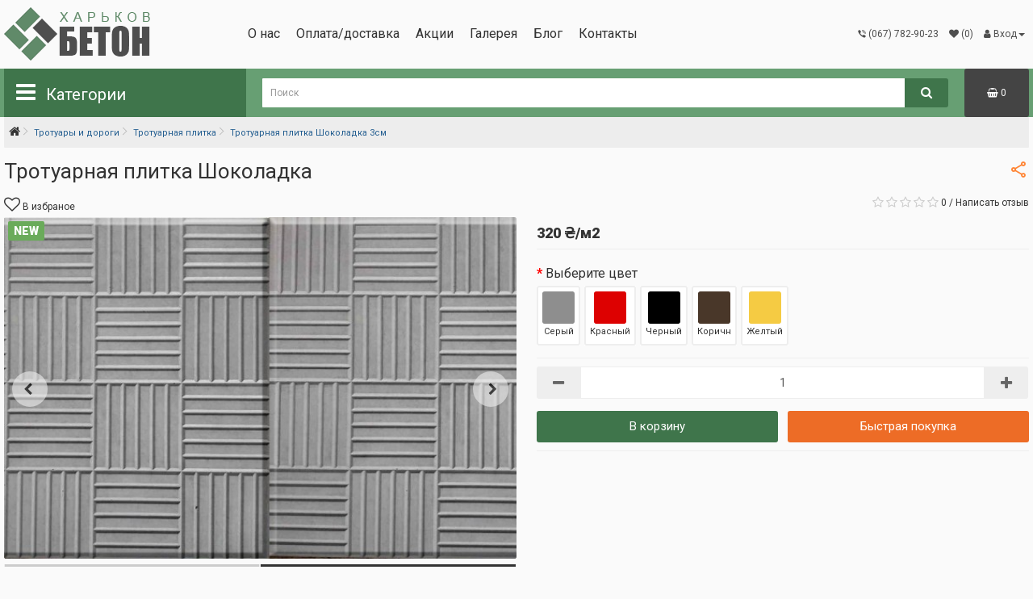

--- FILE ---
content_type: text/html; charset=utf-8
request_url: https://kharkov-beton.org.ua/trotuar-fasad-plitka/trotuarnaya-plitka/shokoladka-new-3sm
body_size: 24642
content:
<!DOCTYPE html>
<!--[if IE]><![endif]-->
<!--[if IE 8 ]><html dir="ltr" lang="ru" class="ie8"><![endif]-->
<!--[if IE 9 ]><html dir="ltr" lang="ru" class="ie9"><![endif]-->
<!--[if (gt IE 9)|!(IE)]><!-->
<html dir="ltr" lang="ru">
<!--<![endif]-->
<head>
<meta charset="UTF-8" />
<meta name="viewport" content="width=device-width, initial-scale=1">

<meta http-equiv="X-UA-Compatible" content="IE=edge">
<title>Плитка тротуарная Шоколадка 300*300*30 - купить в Харькове, цена от Харьков-Бетон</title>
<base href="https://kharkov-beton.org.ua/" />
<meta name="description" content="Тротуарная плитка &quot;Шоколадка&quot; размер 300*300*30. цена 200грн/м2. Закажите сейчас со скидкой! Профессиональная укладка: уличной плитки, для пешеходной зоны, для дорожек. Метод производства: вибролитье. Вес 1 м2=66кг." />
<meta name="keywords" content="тротуарная плитка шоколадка, плитка300/300, тротуарная плитка 30*30 шоколадка, купить тротуарную плитку шоколадка, плитка шоколадка 300*300*30, 30*30 шоколадка тротуарная плитка" />
<meta property="og:title" content="Плитка тротуарная Шоколадка 300*300*30 - купить в Харькове, цена от Харьков-Бетон" />
<meta property="og:type" content="website" />
<meta property="og:url" content="https://kharkov-beton.org.ua/trotuar-fasad-plitka/trotuarnaya-plitka/shokoladka-new-3sm" />
<meta property="og:image" content="https://kharkov-beton.org.ua/image/cache/catalog/product/trotuarnaya-plitka/shokoladka/shokoladka1-650x433.jpg" />
<meta property="og:site_name" content="Харьков Бетон" />


<link href="catalog/view/javascript/bootstrap/css/bootstrap.min.css" rel="stylesheet" media="screen" />      


   
<!-- <link rel="preconnect" href="https://fonts.googleapis.com">
<link rel="preconnect" href="https://fonts.gstatic.com" crossorigin>   -->


<link href="catalog/view/theme/default/stylesheet/stylesheet.css" rel="stylesheet">    

 <script src="catalog/view/javascript/jquery/jquery-2.1.1.min.js" type="text/javascript"></script>  

<script src="catalog/view/javascript/readmore.min.js" ></script>
<script src="catalog/view/javascript/jquery/datetimepicker/moment/moment-with-locales.min.js" type="text/javascript"></script>
<script src="catalog/view/javascript/jquery/datetimepicker/bootstrap-datetimepicker.min.js" type="text/javascript"></script>

<link href="https://kharkov-beton.org.ua/trotuar-fasad-plitka/trotuarnaya-plitka/shokoladka-new-3sm" rel="canonical" />
<link href="https://kharkov-beton.org.ua/image/catalog/bet-fav.jpg" rel="icon" />
   



									<script src="catalog/view/javascript/buyoneclick.js" type="text/javascript"></script>
					<script>
						function clickAnalytics(){
							console.log('clickAnalytics');
																					return true;
						}
						function clickAnalyticsSend(){
							console.log('clickAnalyticsSend');
																					return true;
						}
						function clickAnalyticsSuccess(){
							console.log('clickAnalyticsSuccess');
																					return true;
						}
					</script>
																								<style type="text/css">
							@keyframes lds-rolling {
								0% {
									-webkit-transform: translate(-50%, -50%) rotate(0deg);
									transform: translate(-50%, -50%) rotate(0deg);
								}
								100% {
									-webkit-transform: translate(-50%, -50%) rotate(360deg);
									transform: translate(-50%, -50%) rotate(360deg);
								}
							}
							@-webkit-keyframes lds-rolling {
								0% {
									-webkit-transform: translate(-50%, -50%) rotate(0deg);
									transform: translate(-50%, -50%) rotate(0deg);
								}
								100% {
									-webkit-transform: translate(-50%, -50%) rotate(360deg);
									transform: translate(-50%, -50%) rotate(360deg);
								}
							}
							.lds-rolling {
								position: relative;
								text-align: center;
							}
							.lds-rolling div, .lds-rolling div:after {
								position: absolute;
								width: 160px;
								height: 160px;
								border: 20px solid #bbcedd;
								border-top-color: transparent;
								border-radius: 50%;
							}
							.lds-rolling div {
								-webkit-animation: lds-rolling 1s linear infinite;
								animation: lds-rolling 1s linear infinite;
								top: 100px;
								left: 100px;
							}
							.lds-rolling div:after {
								-webkit-transform: rotate(90deg);
								transform: rotate(90deg);
							}
							.lds-rolling {
								width: 200px !important;
								height: 200px !important;
								-webkit-transform: translate(-100px, -100px) scale(1) translate(100px, 100px);
								transform: translate(-100px, -100px) scale(1) translate(100px, 100px);
								margin: 0 auto;
							}
							.col-pd-15 {
								padding-left:15px;
								padding-right:15px;
							}
							.col-mb-10 {
								margin-bottom:10px;
							}
							#boc_order hr {
								margin-top:0px;
								margin-bottom:15px;
							}
							.boc_product_info > div {
								line-height: 120px;
							}
							.boc_product_info > div > img {
								max-height: 120px;
								margin: 0 auto;
							}
							.boc_product_info > div > img, .boc_product_info > div > div, .boc_product_info > div > p {
								display: inline-block;
								line-height: normal;
								vertical-align: middle;
							}
							#boc_order .checkbox {
								margin-top: 0;
								padding: 0 10px;
								border: 1px solid transparent;
								border-radius: 6px;
							}
							#boc_order .checkbox.has-error {
								border-color: #a94442;
							}
							@media (max-width: 767px) {
								.boc_product_info > div {
									line-height:normal;
									text-align:center;
								}
							}
						</style>
							

				<script type="text/javascript" src="catalog/view/theme/default/js/scrolltopcontrol.js"></script>
			


<style type="text/css">
	.social{margin-top:-15px;}
	.social a{width:25px; height:25px; text-align:center; margin:0 2px; display:inline-block; font-size:20px; background:#fff; color:#333; border-radius:2px; -webkit-transition: all 0.3s ease-in-out; -moz-transition: all 0.3s ease-in-out; -o-transition: all 0.3s ease-in-out; -ms-transition: all 0.3s ease-in-out; transition: all 0.3s ease-in-out;}
	.social a.facebook:hover{background:#39599f; color:#fff;}
	.social a.twitter:hover{background:#45b0e3; color:#fff;}
	.social a.instagram:hover{background:#e2415a; color:#fff;}
	.social a.youtube:hover{background:#dc4a38; color:#fff;}
	.social a.vk:hover{background:#4d75a3; color:#fff;}
	.social a.odnoklassniki:hover{background:#f58220; color:#fff;}
	.social a.skype:hover{background:#45b0e3; color:#fff;}
	.social a.whatsapp:hover{background:#40c353; color:#fff;}
	.social a.telegram:hover{background:#289fd9; color:#fff;}
	.social a.viber:hover{background:#665ca7; color:#fff;}
	.social a.map:hover{background:#18782c; color:#fff;}


	.social a.facebook {background:#39599f; color:#fff;}
	.social a.twitter {background:#45b0e3; color:#fff;}
	.social a.instagram {
color:#fff;
background: #f09433; 
background: -moz-linear-gradient(45deg, #f09433 0%, #e6683c 25%, #dc2743 50%, #cc2366 75%, #bc1888 100%); 
background: -webkit-linear-gradient(45deg, #f09433 0%,#e6683c 25%,#dc2743 50%,#cc2366 75%,#bc1888 100%); 
background: linear-gradient(45deg, #f09433 0%,#e6683c 25%,#dc2743 50%,#cc2366 75%,#bc1888 100%); 
filter: progid:DXImageTransform.Microsoft.gradient( startColorstr='#f09433', endColorstr='#bc1888',GradientType=1 );
}
	.social a.youtube {background:#cf2227; color:#fff;}
	.social a.vk {background:#4d75a3; color:#fff;}
	.social a.odnoklassniki {background:#f58220; color:#fff;}
	.social a.skype {background:#45b0e3; color:#fff;}
	.social a.whatsapp {background:#40c353; color:#fff;}
	.social a.telegram {background:#289fd9; color:#fff;}
	.social a.viber {background:#665ca7; color:#fff;}
	.social a.map {background:#f43439; color:#fff;}


</style>
			

					<!-- XD stickers start -->
										<style type='text/css'>
					.xdstickers_wrapper {position:absolute; z-index:999; color:#fff; text-transform:uppercase; font-weight:bold; line-height:1.75;}
.xdstickers_wrapper.position_upleft {top:5px; left:5px; right:auto;}
.xdstickers_wrapper.position_upright {top:5px; right:15px; left:auto;}
.xdstickers {padding:0 7px; margin-bottom:3px;}
																		.xdsticker_sale {
								background-color:#ff090b;
								color:#ffffff;
							}
																																																																				.xdsticker_0 {
								background-color:#6aab5a;
								color:#ffffff;
							}
																								.xdsticker_1 {
								background-color:#d14bd1;
								color:#ffffff;
							}
																</style>
										<!-- XD stickers end -->
				

                                                        
                <link href="catalog/view/javascript/cart_popup/magnific-popup.css" rel="stylesheet" media="screen" />
        <script src="catalog/view/javascript/cart_popup/jquery.magnific-popup.min.js" type="text/javascript"></script>
  
        <link rel="stylesheet" type="text/css" href="catalog/view/theme/default/stylesheet/cart_popup/stylesheet.css"/>
        <script type="text/javascript" src="catalog/view/javascript/cart_popup/cart_popup.js"></script>
              
</head>


<body>      
      
<script type="text/javascript">
$(function() {
    $(".mobilmenu .navbar-toggle").click(function() {
        $(".mobilmenu .navbar-toggle").removeClass("");         
        $(this).toggleClass("closeicon");
    })
});     
</script>
       



<header>
  <div class="container">
    <div class="row">
      <div class="col-head-4">
		<div id="logo">
                                    <a href="https://kharkov-beton.org.ua"> <span class="logopng"><img src="https://kharkov-beton.org.ua/image/catalog/bet-logo2.png" title="Харьков Бетон" alt="Харьков Бетон" width="200" height="70" class="img-responsive" /></span> <span class="logosvg"><img src="../catalog/view/theme/default/image/bet-logo.svg" alt="Харьков Бетон" width="200" height="70"></span> </a>
                      		</div>
      </div>

      <div class="col-head-5">
  <div class="informationdesktops">
              <ul class="list-unstyled">
                   <li><a href="https://kharkov-beton.org.ua/about_us">О нас</a></li>
                    <li><a href="https://kharkov-beton.org.ua/delivery">Оплата/доставка</a></li>
                  </ul>
         
     <li><a href="https://kharkov-beton.org.ua/specials">Акции</a></li>  
      <li><a href="https://kharkov-beton.org.ua/photogallery">Галерея </a></li>      
	
 <li><a href="https://kharkov-beton.org.ua/blognews">Блог</a></li> 

<!--

	<div class="pull-left blogmenu">
	<div class="btn-group"> 
  
 
    <button class="btn btn-link dropdown-toggle" data-toggle="dropdown">
	<span>Блог</span> <span class="caret"></span>
	</button>
	<ul class="dropdown-menu">
		<li><a href="https://kharkov-beton.org.ua/blognews" class="see-all">Смотреть Весь Блог</a></li>  
  
  
	</ul> 
 
  

  
	</div>
	</div>    
  
  -->       
  <li><a href="https://kharkov-beton.org.ua/contact-us">Контакты</a></li>
  </div> 
      </div>


      <div class="col-head-3">
<nav id="top">


    <div id="top-links" class="nav pull-left">
      <ul class="list-inline">
        <li class="dropdown tpm"><a href="#" class="dropdown-toggle" data-toggle="dropdown"><i class="fa fa-viber"></i><span class="hidden-xs hidden-sm hidden-md"> (067) 782-90-23</span></a>
 <ul class="dropdown-menu dropdown-menu-right">    
            <li class="telhead tel2"><a href="tel:+380677829023"><span><img src="../catalog/view/theme/default/image/ks.svg" alt="Kievstar" width="20" height="20"></span> (067) 782-90-23</a></li>
            <li class="telhead tel3"><a href="tel:+380955515463"><span><img src="../catalog/view/theme/default/image/mts.svg" alt="Vodafone" width="20" height="20"></span> (095) 551-54-63</a></li>
            <!-- <li class="telhead tel4"><a href="tel:+380630102888"><span><img src="../catalog/view/theme/default/image/lf.svg" alt="Lifecell" width="20" height="20"></span> (063) 01-02-888</a></li> -->  
            <li class="telhead tel5"><a href="tel:+380938927573"><span><img src="../catalog/view/theme/default/image/lf.svg" alt="Lifecell" width="20" height="20"></span> (093) 892-75-73</a></li> 
          </ul>
</li>









        <li class="tpm"><a href="https://kharkov-beton.org.ua/wishlist" id="wishlist-total" title=" (0)"><i class="fa fa-heart"></i> <span class=""> (0)</span></a></li>

       <li class="dropdown tpm tpmuser"><a href="https://kharkov-beton.org.ua/my-account" title="  Вход" class="dropdown-toggle" data-toggle="dropdown"><i class="fa fa-user"></i> <span class="hidden-xs hidden-sm hidden-md">  Вход</span><span class="caret"></span></a>
          <ul class="dropdown-menu dropdown-menu-right">
                        <li><a href="https://kharkov-beton.org.ua/create-account">Регистрация</a></li>
            <li><a href="https://kharkov-beton.org.ua/login">Авторизация</a></li>
                      </ul>
        </li> 

      </ul>
    </div>
    

</nav>

     </div>






    </div>
  </div>

<div class="mobilmenu"> <div class="containermobil">    


  <nav id="menu" class="navbar">

    <div class="navbar-header">
      <button type="button" class="btn btn-navbar navbar-toggle" data-toggle="collapse" data-target=".navbar-ex1-collapse"><i class="fa fa-bars"></i> <i class="fa fa-window-close"></i> </button>
    </div>

    <div class="collapse navbar-collapse navbar-ex1-collapse menumobfon">
 
 

<div id="search" class="input-group">
  <input type="text" name="search1" value="" placeholder="Поиск" class="form-control input-lg" />
  <span class="input-group-btn">
    <button type="button" class="btn btn-default btn-lg"><i class="fa fa-search"></i></button>
  </span>
</div>


      <ul class="nav navbar-nav">
                        <li class="dropdown">   <span class="catimg"><img class="icon-menu" src="https://kharkov-beton.org.ua/image/cache/catalog/category/zabor4-75x50.jpg"  alt="Заборы и ограждения" width="75px" height="50px"></span>    <a href="https://kharkov-beton.org.ua/zaboryi-i-ograjdeniya">Заборы и ограждения</a>  <span class="dropdown-toggle" data-toggle="dropdown"><i class="fa fa-angle-right fa-5x"></i><i class="fa fa-angle-down fa-5x"></i>   </span>
          <div class="dropdown-menu">
            <div class="dropdown-inner">               <ul class="list-unstyled">
                                <li>   <!-- <span class="catimg">   <img class="icon-menu" src="https://kharkov-beton.org.ua/image/cache/catalog/category/evrozaborr-75x50.jpg"  alt="Еврозаборы" width="75px" height="50px"></span>  -->  <a href="https://kharkov-beton.org.ua/zaboryi-i-ograjdeniya/evrozabor">Еврозаборы</a></li>
                                <li>   <!-- <span class="catimg">   <img class="icon-menu" src="https://kharkov-beton.org.ua/image/cache/catalog/category/zaborgif2-75x50.gif"  alt="Двухсторонний еврозабор" width="75px" height="50px"></span>  -->  <a href="https://kharkov-beton.org.ua/zaboryi-i-ograjdeniya/2-evrozabor">Двухсторонний еврозабор</a></li>
                                <li>   <!-- <span class="catimg">   <img class="icon-menu" src="https://kharkov-beton.org.ua/image/cache/catalog/category/krishka-75x50.jpg"  alt="Крышки, колпаки для забора" width="75px" height="50px"></span>  -->  <a href="https://kharkov-beton.org.ua/zaboryi-i-ograjdeniya/caps-parapets">Крышки, колпаки для забора</a></li>
                                <li>   <!-- <span class="catimg">   <img class="icon-menu" src="https://kharkov-beton.org.ua/image/cache/catalog/category/stolb-75x50.jpg"  alt="Столбы для ограждения" width="75px" height="50px"></span>  -->  <a href="https://kharkov-beton.org.ua/zaboryi-i-ograjdeniya/stolbi">Столбы для ограждения</a></li>
                                <li>   <!-- <span class="catimg">   <img class="icon-menu" src="https://kharkov-beton.org.ua/image/cache/catalog/category/vorota-75x50.jpg"  alt="Ворота, калитки" width="75px" height="50px"></span>  -->  <a href="https://kharkov-beton.org.ua/zaboryi-i-ograjdeniya/vorota-kalitki">Ворота, калитки</a></li>
                                <li>   <!-- <span class="catimg">   <img class="icon-menu" src="https://kharkov-beton.org.ua/image/cache/catalog/category/price2-75x50.png"  alt="Прайс. Еврозаборы" width="75px" height="50px"></span>  -->  <a href="https://kharkov-beton.org.ua/zaboryi-i-ograjdeniya/price-eurofence">Прайс. Еврозаборы</a></li>
                              </ul>
              </div>
            <!-- <a href="https://kharkov-beton.org.ua/zaboryi-i-ograjdeniya" class="see-all">Смотреть Все Заборы и ограждения</a> --> </div>
        </li>
                                <li class="dropdown">   <span class="catimg"><img class="icon-menu" src="https://kharkov-beton.org.ua/image/cache/catalog/category/dorogi2-75x50.jpg"  alt="Тротуары и дороги" width="75px" height="50px"></span>    <a href="https://kharkov-beton.org.ua/trotuar-fasad-plitka">Тротуары и дороги</a>  <span class="dropdown-toggle" data-toggle="dropdown"><i class="fa fa-angle-right fa-5x"></i><i class="fa fa-angle-down fa-5x"></i>   </span>
          <div class="dropdown-menu">
            <div class="dropdown-inner">               <ul class="list-unstyled">
                                <li>   <!-- <span class="catimg">   <img class="icon-menu" src="https://kharkov-beton.org.ua/image/cache/catalog/category/trot-plit-21-75x50.jpg"  alt="Тротуарная плитка" width="75px" height="50px"></span>  -->  <a href="https://kharkov-beton.org.ua/trotuar-fasad-plitka/trotuarnaya-plitka">Тротуарная плитка</a></li>
                                <li>   <!-- <span class="catimg">   <img class="icon-menu" src="https://kharkov-beton.org.ua/image/cache/catalog/category/rvaniykamen-75x50.jpg"  alt="Плитка фасадная" width="75px" height="50px"></span>  -->  <a href="https://kharkov-beton.org.ua/trotuar-fasad-plitka/plitka-fasad">Плитка фасадная</a></li>
                                <li>   <!-- <span class="catimg">   <img class="icon-menu" src="https://kharkov-beton.org.ua/image/cache/catalog/category/rezin-plit-75x50.jpg"  alt="Резиновая плитка" width="75px" height="50px"></span>  -->  <a href="https://kharkov-beton.org.ua/trotuar-fasad-plitka/rezinovaya-plitka">Резиновая плитка</a></li>
                                <li>   <!-- <span class="catimg">   <img class="icon-menu" src="https://kharkov-beton.org.ua/image/cache/catalog/category/polusfera-75x50.jpg"  alt="Парковочные полусферы" width="75px" height="50px"></span>  -->  <a href="https://kharkov-beton.org.ua/trotuar-fasad-plitka/parkovochnyie-polusferyi">Парковочные полусферы</a></li>
                                <li>   <!-- <span class="catimg">   <img class="icon-menu" src="https://kharkov-beton.org.ua/image/cache/catalog/category/bordur-75x50.jpg"  alt="Бордюры" width="75px" height="50px"></span>  -->  <a href="https://kharkov-beton.org.ua/trotuar-fasad-plitka/bordur">Бордюры</a></li>
                                <li>   <!-- <span class="catimg">   <img class="icon-menu" src="https://kharkov-beton.org.ua/image/cache/catalog/category/vodootvod-75x50.jpg"  alt="Водоотводы" width="75px" height="50px"></span>  -->  <a href="https://kharkov-beton.org.ua/trotuar-fasad-plitka/vodootvod">Водоотводы</a></li>
                              </ul>
              </div>
            <!-- <a href="https://kharkov-beton.org.ua/trotuar-fasad-plitka" class="see-all">Смотреть Все Тротуары и дороги</a> --> </div>
        </li>
                                <li class="dropdown">   <span class="catimg"><img class="icon-menu" src="https://kharkov-beton.org.ua/image/cache/catalog/category/gbi-2-75x50.jpg"  alt="ЖБИ изделия" width="75px" height="50px"></span>    <a href="https://kharkov-beton.org.ua/jbi-izdeliya">ЖБИ изделия</a>  <span class="dropdown-toggle" data-toggle="dropdown"><i class="fa fa-angle-right fa-5x"></i><i class="fa fa-angle-down fa-5x"></i>   </span>
          <div class="dropdown-menu">
            <div class="dropdown-inner">               <ul class="list-unstyled">
                                <li>   <!-- <span class="catimg">   <img class="icon-menu" src="https://kharkov-beton.org.ua/image/cache/catalog/category/jbkolca3-75x50.jpg"  alt="Железобетонные кольца" width="75px" height="50px"></span>  -->  <a href="https://kharkov-beton.org.ua/jbi-izdeliya/border-drain">Железобетонные кольца</a></li>
                                <li>   <!-- <span class="catimg">   <img class="icon-menu" src="https://kharkov-beton.org.ua/image/cache/catalog/category/jb-block-75x50.jpg"  alt="Фундаментные блоки" width="75px" height="50px"></span>  -->  <a href="https://kharkov-beton.org.ua/jbi-izdeliya/fundament-blok">Фундаментные блоки</a></li>
                              </ul>
              </div>
            <!-- <a href="https://kharkov-beton.org.ua/jbi-izdeliya" class="see-all">Смотреть Все ЖБИ изделия</a> --> </div>
        </li>
                                <li class="dropdown">   <span class="catimg"><img class="icon-menu" src="https://kharkov-beton.org.ua/image/cache/catalog/category/vazon3-75x50.jpg"  alt="Садово-парковая архитектура" width="75px" height="50px"></span>    <a href="https://kharkov-beton.org.ua/garden-park-architecture">Садово-парковая архитектура</a>  <span class="dropdown-toggle" data-toggle="dropdown"><i class="fa fa-angle-right fa-5x"></i><i class="fa fa-angle-down fa-5x"></i>   </span>
          <div class="dropdown-menu">
            <div class="dropdown-inner">               <ul class="list-unstyled">
                                <li>   <!-- <span class="catimg">   <img class="icon-menu" src="https://kharkov-beton.org.ua/image/cache/catalog/category/urna-75x50.jpg"  alt="Урны для мусора" width="75px" height="50px"></span>  -->  <a href="https://kharkov-beton.org.ua/garden-park-architecture/urni-beton">Урны для мусора</a></li>
                                <li>   <!-- <span class="catimg">   <img class="icon-menu" src="https://kharkov-beton.org.ua/image/cache/catalog/category/vazon2-75x50.jpg"  alt="Вазы, вазоны и цветники" width="75px" height="50px"></span>  -->  <a href="https://kharkov-beton.org.ua/garden-park-architecture/vazoni-cvetniki">Вазы, вазоны и цветники</a></li>
                                <li>   <!-- <span class="catimg">   <img class="icon-menu" src="https://kharkov-beton.org.ua/image/cache/catalog/category/ulitka-75x50.jpg"  alt="Садовые скульптуры" width="75px" height="50px"></span>  -->  <a href="https://kharkov-beton.org.ua/garden-park-architecture/figuri-statui">Садовые скульптуры</a></li>
                              </ul>
              </div>
            <!-- <a href="https://kharkov-beton.org.ua/garden-park-architecture" class="see-all">Смотреть Все Садово-парковая архитектура</a> --> </div>
        </li>
                                <li class="dropdown">   <span class="catimg"><img class="icon-menu" src="https://kharkov-beton.org.ua/image/cache/catalog/category/stroy-75x50.jpg"  alt="Стройматериалы" width="75px" height="50px"></span>    <a href="https://kharkov-beton.org.ua/building-materials">Стройматериалы</a>  <span class="dropdown-toggle" data-toggle="dropdown"><i class="fa fa-angle-right fa-5x"></i><i class="fa fa-angle-down fa-5x"></i>   </span>
          <div class="dropdown-menu">
            <div class="dropdown-inner">               <ul class="list-unstyled">
                                <li>   <!-- <span class="catimg">   <img class="icon-menu" src="https://kharkov-beton.org.ua/image/cache/catalog/category/shlakoblok-75x50.jpg"  alt="Шлакоблок" width="75px" height="50px"></span>  -->  <a href="https://kharkov-beton.org.ua/building-materials/beton">Шлакоблок</a></li>
                                <li>   <!-- <span class="catimg">   <img class="icon-menu" src="https://kharkov-beton.org.ua/image/cache/catalog/category/sheben-pesok-75x50.jpg"  alt="Щебень, песок, цемент..." width="75px" height="50px"></span>  -->  <a href="https://kharkov-beton.org.ua/building-materials/sheben-pesok-cement">Щебень, песок, цемент...</a></li>
                              </ul>
              </div>
            <!-- <a href="https://kharkov-beton.org.ua/building-materials" class="see-all">Смотреть Все Стройматериалы</a> --> </div>
        </li>
                                <li class="dropdown">   <span class="catimg"><img class="icon-menu" src="https://kharkov-beton.org.ua/image/cache/catalog/category/form2-75x50.jpg"  alt="Формы для производства" width="75px" height="50px"></span>    <a href="https://kharkov-beton.org.ua/forms-for-productions">Формы для производства</a>  <span class="dropdown-toggle" data-toggle="dropdown"><i class="fa fa-angle-right fa-5x"></i><i class="fa fa-angle-down fa-5x"></i>   </span>
          <div class="dropdown-menu">
            <div class="dropdown-inner">               <ul class="list-unstyled">
                                <li>   <!-- <span class="catimg">   <img class="icon-menu" src="https://kharkov-beton.org.ua/image/cache/catalog/category/form-evrozab-75x50.jpg"  alt="Формы для еврозабора из Стеклопластика" width="75px" height="50px"></span>  -->  <a href="https://kharkov-beton.org.ua/forms-for-productions/forms-evrozabor">Формы для еврозабора из Стеклопластика</a></li>
                                <li>   <!-- <span class="catimg">   <img class="icon-menu" src="https://kharkov-beton.org.ua/image/cache/catalog/category/form-stolb-75x50.jpg"  alt="Формы для столбов" width="75px" height="50px"></span>  -->  <a href="https://kharkov-beton.org.ua/forms-for-productions/formyi-dlya-stolbov">Формы для столбов</a></li>
                                <li>   <!-- <span class="catimg">   <img class="icon-menu" src="https://kharkov-beton.org.ua/image/cache/catalog/category/form-evrozab-75x50.jpg"  alt="Формы еврозаборов АБС" width="75px" height="50px"></span>  -->  <a href="https://kharkov-beton.org.ua/forms-for-productions/forms-evrozabor-abc">Формы еврозаборов АБС</a></li>
                                <li>   <!-- <span class="catimg">   <img class="icon-menu" src="https://kharkov-beton.org.ua/image/cache/catalog/category/form2-75x50.jpg"  alt="Формы для тротуарной плитки" width="75px" height="50px"></span>  -->  <a href="https://kharkov-beton.org.ua/forms-for-productions/form-trotuar-plitka">Формы для тротуарной плитки</a></li>
                                <li>   <!-- <span class="catimg">   <img class="icon-menu" src="https://kharkov-beton.org.ua/image/cache/catalog/category/form-krishka-75x50.jpg"  alt="Формы крышек и парапетов" width="75px" height="50px"></span>  -->  <a href="https://kharkov-beton.org.ua/forms-for-productions/forms-krishki-parapety">Формы крышек и парапетов</a></li>
                                <li>   <!-- <span class="catimg">   <img class="icon-menu" src="https://kharkov-beton.org.ua/image/cache/catalog/category/park-form-75x50.jpg"  alt="Парковая архитектура" width="75px" height="50px"></span>  -->  <a href="https://kharkov-beton.org.ua/index.php?route=product/category&amp;path=60_64">Парковая архитектура</a></li>
                                <li>   <!-- <span class="catimg">   <img class="icon-menu" src="https://kharkov-beton.org.ua/image/cache/catalog/category/form-ritual-75x50.jpg"  alt="Ритуальная архитектура" width="75px" height="50px"></span>  -->  <a href="https://kharkov-beton.org.ua/forms-for-productions/forms-ritual-garden">Ритуальная архитектура</a></li>
                              </ul>
              </div>
            <!-- <a href="https://kharkov-beton.org.ua/forms-for-productions" class="see-all">Смотреть Все Формы для производства</a> --> </div>
        </li>
                                <li class="dropdown">   <span class="catimg"><img class="icon-menu" src="https://kharkov-beton.org.ua/image/cache/catalog/category/uslugi2-75x50.jpg"  alt="Услуги" width="75px" height="50px"></span>    <a href="https://kharkov-beton.org.ua/service">Услуги</a>  <span class="dropdown-toggle" data-toggle="dropdown"><i class="fa fa-angle-right fa-5x"></i><i class="fa fa-angle-down fa-5x"></i>   </span>
          <div class="dropdown-menu">
            <div class="dropdown-inner">               <ul class="list-unstyled">
                                <li>   <!-- <span class="catimg">   <img class="icon-menu" src="https://kharkov-beton.org.ua/image/cache/catalog/category/ukladka-plitki-75x50.jpg"  alt="Укладка плитки" width="75px" height="50px"></span>  -->  <a href="https://kharkov-beton.org.ua/service/laying-tiles">Укладка плитки</a></li>
                                <li>   <!-- <span class="catimg">   <img class="icon-menu" src="https://kharkov-beton.org.ua/image/cache/catalog/category/evrozaborr-75x50.jpg"  alt="Установка заборов" width="75px" height="50px"></span>  -->  <a href="https://kharkov-beton.org.ua/service/laying-zabor">Установка заборов</a></li>
                                <li>   <!-- <span class="catimg">   <img class="icon-menu" src="https://kharkov-beton.org.ua/image/cache/catalog/category/gruzoperevoz-75x50.jpg"  alt="Грузоперевозки в Харькове" width="75px" height="50px"></span>  -->  <a href="https://kharkov-beton.org.ua/service/gruzoperevozki">Грузоперевозки в Харькове</a></li>
                              </ul>
              </div>
            <!-- <a href="https://kharkov-beton.org.ua/service" class="see-all">Смотреть Все Услуги</a> --> </div>
        </li>
                      </ul>

  <div class="informationmobil">
      
                   <li><a href="https://kharkov-beton.org.ua/about_us">О нас</a></li>
                    <li><a href="https://kharkov-beton.org.ua/delivery">Оплата/доставка</a></li>
          
      	
 <li><a href="https://kharkov-beton.org.ua/blognews">Блог</a></li> 

<!--

	<div class="pull-left blogmenu">
	<div class="btn-group"> 
  
 
    <button class="btn btn-link dropdown-toggle" data-toggle="dropdown">
	<span>Блог</span> <span class="caret"></span>
	</button>
	<ul class="dropdown-menu">
		<li><a href="https://kharkov-beton.org.ua/blognews" class="see-all">Смотреть Весь Блог</a></li>  
  
  
	</ul> 
 
  

  
	</div>
	</div>    
  
  -->     
              <li><a href="https://kharkov-beton.org.ua/specials" style="color: #d1142a; font-weight: bold;">Акции</a></li>         
              <li><a href="https://kharkov-beton.org.ua/photogallery">Галерея </a></li>     
        <li><a href="https://kharkov-beton.org.ua/contact-us">Контакты</a></li> 

  

                        <li><a href="https://kharkov-beton.org.ua/login"><span><i class="fa fa-user"></i></span> Авторизация/регистрация</a></li>
            

    

        
          
        <div style="height: 200px; display: block;">  </div> 
        
        
  </div>     
  
  


    </div>
  </nav>
</div>
 
  </div> 
  



<div class="desktopsmenublock">
<div class="desktopsmenu">
<div class="containermenu">    

<div class="menuicon">
<i class="fa fa-bars"></i>
<span>Категории</span>
</div>

  <nav id="menutop">   
      
    <div class="menutopdiv">
      <ul class="menutopdivul">
                        <li class="menutopparent"> <a href="https://kharkov-beton.org.ua/zaboryi-i-ograjdeniya" class="dropdown-toggle">Заборы и ограждения<span class="pmore"><i class="fa fa-angle-right fa-5x"></i></span></a>
          <div class="children1">
            <div class="children2">               <ul class="menutopchildren">
                                <li> <a href="https://kharkov-beton.org.ua/zaboryi-i-ograjdeniya/evrozabor">Еврозаборы</a></li>
                                <li> <a href="https://kharkov-beton.org.ua/zaboryi-i-ograjdeniya/2-evrozabor">Двухсторонний еврозабор</a></li>
                                <li> <a href="https://kharkov-beton.org.ua/zaboryi-i-ograjdeniya/caps-parapets">Крышки, колпаки для забора</a></li>
                                <li> <a href="https://kharkov-beton.org.ua/zaboryi-i-ograjdeniya/stolbi">Столбы для ограждения</a></li>
                                <li> <a href="https://kharkov-beton.org.ua/zaboryi-i-ograjdeniya/vorota-kalitki">Ворота, калитки</a></li>
                                <li> <a href="https://kharkov-beton.org.ua/zaboryi-i-ograjdeniya/price-eurofence">Прайс. Еврозаборы</a></li>
                              </ul>
              </div>

        </li>
                                <li class="menutopparent"> <a href="https://kharkov-beton.org.ua/trotuar-fasad-plitka" class="dropdown-toggle">Тротуары и дороги<span class="pmore"><i class="fa fa-angle-right fa-5x"></i></span></a>
          <div class="children1">
            <div class="children2">               <ul class="menutopchildren">
                                <li> <a href="https://kharkov-beton.org.ua/trotuar-fasad-plitka/trotuarnaya-plitka">Тротуарная плитка</a></li>
                                <li> <a href="https://kharkov-beton.org.ua/trotuar-fasad-plitka/plitka-fasad">Плитка фасадная</a></li>
                                <li> <a href="https://kharkov-beton.org.ua/trotuar-fasad-plitka/rezinovaya-plitka">Резиновая плитка</a></li>
                                <li> <a href="https://kharkov-beton.org.ua/trotuar-fasad-plitka/parkovochnyie-polusferyi">Парковочные полусферы</a></li>
                                <li> <a href="https://kharkov-beton.org.ua/trotuar-fasad-plitka/bordur">Бордюры</a></li>
                                <li> <a href="https://kharkov-beton.org.ua/trotuar-fasad-plitka/vodootvod">Водоотводы</a></li>
                              </ul>
              </div>

        </li>
                                <li class="menutopparent"> <a href="https://kharkov-beton.org.ua/jbi-izdeliya" class="dropdown-toggle">ЖБИ изделия<span class="pmore"><i class="fa fa-angle-right fa-5x"></i></span></a>
          <div class="children1">
            <div class="children2">               <ul class="menutopchildren">
                                <li> <a href="https://kharkov-beton.org.ua/jbi-izdeliya/border-drain">Железобетонные кольца</a></li>
                                <li> <a href="https://kharkov-beton.org.ua/jbi-izdeliya/fundament-blok">Фундаментные блоки</a></li>
                              </ul>
              </div>

        </li>
                                <li class="menutopparent"> <a href="https://kharkov-beton.org.ua/garden-park-architecture" class="dropdown-toggle">Садово-парковая архитектура<span class="pmore"><i class="fa fa-angle-right fa-5x"></i></span></a>
          <div class="children1">
            <div class="children2">               <ul class="menutopchildren">
                                <li> <a href="https://kharkov-beton.org.ua/garden-park-architecture/urni-beton">Урны для мусора</a></li>
                                <li> <a href="https://kharkov-beton.org.ua/garden-park-architecture/vazoni-cvetniki">Вазы, вазоны и цветники</a></li>
                                <li> <a href="https://kharkov-beton.org.ua/garden-park-architecture/figuri-statui">Садовые скульптуры</a></li>
                              </ul>
              </div>

        </li>
                                <li class="menutopparent"> <a href="https://kharkov-beton.org.ua/building-materials" class="dropdown-toggle">Стройматериалы<span class="pmore"><i class="fa fa-angle-right fa-5x"></i></span></a>
          <div class="children1">
            <div class="children2">               <ul class="menutopchildren">
                                <li> <a href="https://kharkov-beton.org.ua/building-materials/beton">Шлакоблок</a></li>
                                <li> <a href="https://kharkov-beton.org.ua/building-materials/sheben-pesok-cement">Щебень, песок, цемент...</a></li>
                              </ul>
              </div>

        </li>
                                <li class="menutopparent"> <a href="https://kharkov-beton.org.ua/forms-for-productions" class="dropdown-toggle">Формы для производства<span class="pmore"><i class="fa fa-angle-right fa-5x"></i></span></a>
          <div class="children1">
            <div class="children2">               <ul class="menutopchildren">
                                <li> <a href="https://kharkov-beton.org.ua/forms-for-productions/forms-evrozabor">Формы для еврозабора из Стеклопластика</a></li>
                                <li> <a href="https://kharkov-beton.org.ua/forms-for-productions/formyi-dlya-stolbov">Формы для столбов</a></li>
                                <li> <a href="https://kharkov-beton.org.ua/forms-for-productions/forms-evrozabor-abc">Формы еврозаборов АБС</a></li>
                                <li> <a href="https://kharkov-beton.org.ua/forms-for-productions/form-trotuar-plitka">Формы для тротуарной плитки</a></li>
                                <li> <a href="https://kharkov-beton.org.ua/forms-for-productions/forms-krishki-parapety">Формы крышек и парапетов</a></li>
                                <li> <a href="https://kharkov-beton.org.ua/index.php?route=product/category&amp;path=60_64">Парковая архитектура</a></li>
                                <li> <a href="https://kharkov-beton.org.ua/forms-for-productions/forms-ritual-garden">Ритуальная архитектура</a></li>
                              </ul>
              </div>

        </li>
                                <li class="menutopparent"> <a href="https://kharkov-beton.org.ua/service" class="dropdown-toggle">Услуги<span class="pmore"><i class="fa fa-angle-right fa-5x"></i></span></a>
          <div class="children1">
            <div class="children2">               <ul class="menutopchildren">
                                <li> <a href="https://kharkov-beton.org.ua/service/laying-tiles">Укладка плитки</a></li>
                                <li> <a href="https://kharkov-beton.org.ua/service/laying-zabor">Установка заборов</a></li>
                                <li> <a href="https://kharkov-beton.org.ua/service/gruzoperevozki">Грузоперевозки в Харькове</a></li>
                              </ul>
              </div>

        </li>
                      </ul>
    </div>
  </nav>
</div>
 
<div id="search" class="input-group">
  <input type="text" name="search" value="" placeholder="Поиск" class="form-control input-lg" />
  <span class="input-group-btn">
    <button type="button" class="btn btn-default btn-lg"><i class="fa fa-search"></i></button>
  </span>
</div> 
<div id="cart" class="btn-group btn-block">
  <button type="button" data-toggle="dropdown" data-loading-text="Загрузка..." class="btn btn-inverse btn-block btn-lg dropdown-toggle"><i class="fa fa-shopping-basket"></i> <span id="cart-total">0</span></button>
  <ul class="dropdown-menu pull-right">
        <li>
      <p class="text-center">Ваша корзина пуста!</p>
    </li>
      </ul>
</div>


</div>  
</div>     
</header>

     

  
<script src="catalog/view/javascript/jquery/swiper/js/swiper.jquery.js" type="text/javascript"></script>  
<link href="catalog/view/javascript/jquery/swiper/css/swiper.min.css" rel="stylesheet">  
<link href="catalog/view/javascript/jquery/swiper/css/opencart.css" rel="stylesheet">      


<div id="product-product" class="container" itemscope itemtype="http://schema.org/Product">      

  <ul class="breadcrumb">
        <li><a href="https://kharkov-beton.org.ua"><i class="fa fa-home"></i></a></li>
        <li><a href="https://kharkov-beton.org.ua/trotuar-fasad-plitka">Тротуары и дороги</a></li>
        <li><a href="https://kharkov-beton.org.ua/trotuar-fasad-plitka/trotuarnaya-plitka">Тротуарная плитка</a></li>
        <li><a href="https://kharkov-beton.org.ua/trotuar-fasad-plitka/trotuarnaya-plitka/shokoladka-new-3sm">Тротуарная плитка Шоколадка 3см</a></li>
      </ul>    
  
  
  
  <div class="row">
                
			<!-- BOF Related Options -->
			<div id="content" class="col-sm-12 rdo-product-info">
			<!-- EOF Related Options -->
			   
      
        
      <div>        



      
<h1 itemprop="name">Тротуарная плитка Шоколадка </h1> 
         
 <div class="ratingbl">      
                <div class="rating" itemprop = "aggregateRating" itemscope itemtype = "http://schema.org/AggregateRating">  
                <span class="wishlistbuton"><button type="button" class="btn btn-default" onclick="wishlist.add('52');"><i class="fa fa-heart-o"></i><span style="font-size: 12px;">   В избраное</span>  </button></span>  
             
            <div style="width: 90px; display: inline-block;">
                                          <span class="fa fa-stack"><i class="fa fa-star-o fa-stack-1x"></i></span>             
                                          <span class="fa fa-stack"><i class="fa fa-star-o fa-stack-1x"></i></span>             
                                          <span class="fa fa-stack"><i class="fa fa-star-o fa-stack-1x"></i></span>             
                                          <span class="fa fa-stack"><i class="fa fa-star-o fa-stack-1x"></i></span>             
                                          <span class="fa fa-stack"><i class="fa fa-star-o fa-stack-1x"></i></span>             
               
              </div>
              
              
              <a href="" onclick="$('a[href=\'#tab-review\']').trigger('click'); return false;"> 0 </a> / <a class="anchor" onclick="$('a[href=\'#tab-review\']').trigger('click'); " href="https://kharkov-beton.org.ua/trotuar-fasad-plitka/trotuarnaya-plitka/shokoladka-new-3sm#otziv" >Написать отзыв</a>
              
              <meta itemprop = "ratingValue" content="0">
              <meta itemprop = "worstRating" content="0">
              <meta itemprop = "bestRating" content="5">
              <meta itemprop = "reviewCount" content="0">    
              
                
            <hr>

          </div>
  </div>     
  

<div class="dropdown shareblock">
<a href="#" class="dropdown-toggle" data-toggle="dropdown"><img src="../catalog/view/theme/default/image/share.svg" alt="Phone" width="24" height="24"></a>
 <ul class="dropdownshare dropdown-menu dropdown-menu-right"> 
 


<li><a target="_blank" titlle="INSERT THE BUTTON ID HERE" id="INSERT THE BUTTON ID HERE"><img src="../catalog/view/theme/default/image/viber.svg" alt="Phone" width="30" height="30"></a></li>
    <script>
    var buttonID = "INSERT THE BUTTON ID HERE";
    var text = "ViberLink";
    document.getElementById(buttonID).setAttribute('href', "viber://forward?text=" + window.location.href);
    </script>



<li><a target="_blank" id="INSERT TELEGRAM"><img src="../catalog/view/theme/default/image/telegram.svg" alt="Phone" width="30" height="30"></a></li>
    <script>
    var buttonID = "INSERT TELEGRAM";
    var text = " ";
    document.getElementById(buttonID).setAttribute('href', "https://telegram.me/share/url?url=" + window.location.href);
    </script>   
    
<li><a target="_blank" id="WHATSAPP"><img src="../catalog/view/theme/default/image/whatsapp.svg" alt="Phone" width="30" height="30"></a></li>
    <script>
    var buttonID = "WHATSAPP";
    var text = " ";
    document.getElementById(buttonID).setAttribute('href', "whatsapp://send?text=" + window.location.href);
    </script>     


<li><a target="_blank" id="INSERT FACEBOOK"><img src="../catalog/view/theme/default/image/facebook.svg" alt="Phone" width="30" height="30"></a></li>
    <script>
    var buttonID = "INSERT FACEBOOK";
    document.getElementById(buttonID).setAttribute('href', "https://www.facebook.com/sharer.php?u=" + window.location.href);
    </script> 



</ul>
</div>

</div>   














   



      <div class="row"> 



                

<div class="col-sm-8" >       

<li class="imagenone"><a class="thumbnail" href="https://kharkov-beton.org.ua/image/cache/catalog/product/trotuarnaya-plitka/shokoladka/shokoladka1-900x600.jpg" title="Тротуарная плитка Шоколадка " itemprop="image"><img src="https://kharkov-beton.org.ua/image/cache/catalog/product/trotuarnaya-plitka/shokoladka/shokoladka1-650x433.jpg" title="Тротуарная плитка Шоколадка " alt="Тротуарная плитка Шоколадка " /></a></li>

<div class="slideshow swiper-viewport thumbnails">

					<!-- XD stickers start -->
										<div class="xdstickers_wrapper  position_upleft">
													<div class="xdstickers xdsticker_0">
								NEW
							</div>
											</div>
										<!-- XD stickers end -->
				
  <div id="slideshow" class="swiper-container">
    <div class="swiper-wrapper"> 

 
<div class="swiper-slide text-center"><a class="thumbnail" href="https://kharkov-beton.org.ua/image/cache/catalog/product/trotuarnaya-plitka/shokoladka/shokoladka1-900x600.jpg"  title="Тротуарная плитка Шоколадка "> <img src="https://kharkov-beton.org.ua/image/cache/catalog/product/trotuarnaya-plitka/shokoladka/shokoladka1-600x400.jpg" title="Тротуарная плитка Шоколадка " alt="Тротуарная плитка Шоколадка " width="600" height="400" /></a></div> 
 
<div class="swiper-slide text-center"><a class="thumbnail" href="https://kharkov-beton.org.ua/image/cache/catalog/product/trotuarnaya-plitka/shokoladka/shokoladka2-900x600.jpg"  title="Тротуарная плитка Шоколадка "> <img src="https://kharkov-beton.org.ua/image/cache/catalog/product/trotuarnaya-plitka/shokoladka/shokoladka2-600x400.jpg" title="Тротуарная плитка Шоколадка " alt="Тротуарная плитка Шоколадка " width="600" height="400" /></a></div> 

  </div>

  <div class="swiper-pager">
    <div class="swiper-button-next"></div>
    <div class="swiper-button-prev"></div>
  </div>
  <div class="swiper-pagination slideshow"></div>
</div>





<script type="text/javascript">    
    
if($(".swiper-slide").length == 1) {
    $('.swiper-pager').addClass( "disabledswiper" );
    $('.swiper-pagination').addClass( "disabledswiper" );
}

if ($('.swiper-slide').length > 1) {
$('#slideshow').swiper({

	mode: 'horizontal',
	slidesPerView: 1,
	pagination: '.slideshow',
	paginationClickable: true,
	nextButton: '.slideshow .swiper-button-next',
    prevButton: '.slideshow .swiper-button-prev',
    spaceBetween: 0,
	autoplay: 3000,
    autoplayDisableOnInteraction: true,
	loop: true,
        effect: 'fade'

  });
}
</script>




</div>















            
            
            
        </div>
                                <div class="col-sm-4">

              
      



             
                    

          
          <ul class="list-unstyled list-unstyledprice">
                        <li>
              
			<!-- BOF Related Options -->
			<h2 class="rdo-price pricecolor" itemprop="price">320 ₴/м2</h2>
			<!-- EOF Related Options -->
			  
            </li>
                        
                  
                                  </ul>
               
          
          
          
          
          
          
                    <ul class="list-unstyled list-unstyledprice-mobil">

             <li>
              <h2 class="rdo-price">320 ₴/м2</h2>  
            </li>
            
          </ul>
                         
          
          
          
          
          
          
          
          
          
          
          
          
          
          
          
           
          <ul class="list-unstyled list-unstyledatr">
                        <li itemprop="model">Артикул: ...</li>
                        <li>Доступность: В наличии</li>
          </ul>
          
          
          
          
          <div id="product"> 
			<!-- BOF Related Options -->
			<div class="rdo-options">
			<!-- EOF Related Options -->
			
            <hr>
            <h3>Доступные варианты</h3>
                                                <!--Related Options-->
			<div class="form-group required  rdo-option" master-option="0" option="2" id="option-232">
              <label class="control-label">Выберите цвет</label>
              <div id="input-option232" class="inputoptionradio">                 <div class="radio">
                  
			<!--BOF Related Options-->
			<label for="option-value-40">
			<!--EOF Related Options-->
			
                    <!--Related Options-->
			<input type="radio" name="option[232]" value="40"  id="option-value-40" master-option-value="0" option-value="40"  />
                     <img src="https://kharkov-beton.org.ua/image/cache/catalog/cvet/seriy-50x50.jpg" alt="Серый " class="img-thumbnail" width="50" height="50" />                   
                   <span class="optionpname"> Серый </span>
                     </label>
                </div>
                                <div class="radio">
                  
			<!--BOF Related Options-->
			<label for="option-value-41">
			<!--EOF Related Options-->
			
                    <!--Related Options-->
			<input type="radio" name="option[232]" value="41"  id="option-value-41" master-option-value="0" option-value="41"  />
                     <img src="https://kharkov-beton.org.ua/image/cache/catalog/cvet/krasniy-50x50.jpg" alt="Красный  + 40 ₴ " class="img-thumbnail" width="50" height="50" />                   
                   <span class="optionpname"> Красный </span>
                                       <span class="optionprice"> (+40 ₴) </span>
                     </label>
                </div>
                                <div class="radio">
                  
			<!--BOF Related Options-->
			<label for="option-value-42">
			<!--EOF Related Options-->
			
                    <!--Related Options-->
			<input type="radio" name="option[232]" value="42"  id="option-value-42" master-option-value="0" option-value="42"  />
                     <img src="https://kharkov-beton.org.ua/image/cache/catalog/cvet/cherrn-50x50.jpg" alt="Черный  + 40 ₴ " class="img-thumbnail" width="50" height="50" />                   
                   <span class="optionpname"> Черный </span>
                                       <span class="optionprice"> (+40 ₴) </span>
                     </label>
                </div>
                                <div class="radio">
                  
			<!--BOF Related Options-->
			<label for="option-value-43">
			<!--EOF Related Options-->
			
                    <!--Related Options-->
			<input type="radio" name="option[232]" value="43"  id="option-value-43" master-option-value="0" option-value="43"  />
                     <img src="https://kharkov-beton.org.ua/image/cache/catalog/cvet/korichneviy-50x50.jpg" alt="Коричн  + 40 ₴ " class="img-thumbnail" width="50" height="50" />                   
                   <span class="optionpname"> Коричн </span>
                                       <span class="optionprice"> (+40 ₴) </span>
                     </label>
                </div>
                                <div class="radio">
                  
			<!--BOF Related Options-->
			<label for="option-value-44">
			<!--EOF Related Options-->
			
                    <!--Related Options-->
			<input type="radio" name="option[232]" value="44"  id="option-value-44" master-option-value="0" option-value="44"  />
                     <img src="https://kharkov-beton.org.ua/image/cache/catalog/cvet/joltiy-50x50.jpg" alt="Желтый  + 40 ₴ " class="img-thumbnail" width="50" height="50" />                   
                   <span class="optionpname"> Желтый </span>
                                       <span class="optionprice"> (+40 ₴) </span>
                     </label>
                </div>
                 </div>
            </div>
                                                                                                            
			<!-- BOF Related Options -->
			</div>
			<!-- EOF Related Options -->
                                    <div class="form-group">
            <!--   <label class="control-label" for="input-quantity">Кол-во</label>   -->
<div class="input-group number-spinner">
			      <span class="input-group-btn">
					<button class="btn-default btn-dwn" data-dir="dwn"><i class="fa fa-minus"></i></button>
			      </span>
				<input type="text" name="quantity" value="1" id="input-quantity" class="form-control text-center" />
				  <span class="input-group-btn">
					<button class="btn-default btn-up" data-dir="up"><i class="fa fa-plus"></i></button>
				  </span>
			    </div>
              
              <input type="hidden" name="product_id" value="52" />
              <br />
              <button type="button" id="button-cart" data-loading-text="Загрузка..." class="btn btn-primary btn-lg btn-block">В корзину</button>

											<br />
						<button type="button" data-loading-text="Загрузка..." class="btn btn-primary btn-lg btn-block boc_order_btn"  data-target="#boc_order" data-product="Тротуарная плитка Шоколадка " data-product_id="52">Быстрая покупка</button>
									
            </div>
            </div>
            
          
   
          
          
           </div>
      </div>   
      
      
 

<ul class="nav nav-tabs">
            <li class="active"><a href="#tab-description" data-toggle="tab">Описание</a></li>
                        <li><a href="#tab-specification" data-toggle="tab">Характеристики</a></li>
                                    <li><a href="#tab-review" data-toggle="tab">Отзывов (0)</a></li>
                      </ul>
          <div class="tab-content">
            <div class="tab-pane active" id="tab-description"><div class="descriptionmore" itemprop="description"> <p>Тротуарная плитка Шоколадка – это очень выгодное и разумное решение для пешеходных зон, двориков и площадок. Название плитки полностью оправдывает ее внешний вид: каждый элемент напоминает кусочек плитки шоколада. Благодаря уникальному дизайну и разнообразию цветов, эта модель открывает перед вами множество возможностей для ландшафтного дизайна.</p><p style="text-align: center; "><img src="https://kharkov-beton.org.ua/image/catalog/stati/2.jpg" alt="Плитка тротуарная Шоколадка - красная и белая" title="Плитка тротуарная Шоколадка - красная и белая"><br></p>
<h2>Свойства тротуарной плитки Шоколадка</h2>
<p>Покрытие идеально подходит для тех, кто ищет нестандартные решения и хочет добавить немного игривости в оформление территории. Поверхность с четко выраженным рельефом создает красивый визуальный эффект, а также важна для безопасности – на плитке не скользко ходить.</p>
<p>Шоколадка для тротуаров изготавливается <b>методом вибролитья</b> – состав уплотняется на вибростоле, бетон заливается в пластиковые формы. Для производства используем высококачественные материалы, в раствор добавляем цемент марки М500, щебень фракции 5-10 мм и крупнозернистый мытый песок. Такой состав гарантирует плитке прочность и долговечность, делает ее идеальным выбором для мощения пешеходных дорожек под открытым небом.</p>
<p>Обязательно <b>добавляем качественные пластификаторы</b>, улучшающие структуру материала. Такие компоненты гарантируют стойкость бетона к растрескиванию, перепадам температур на улице. Процесс производства несложный, но требует соблюдения многих строительных стандартов, поэтому очень важно заказывать плитку для тротуаров у ответственных производителей.</p>
<h2>Форма и размеры плитки для дорожек</h2>
<p>Плитка Шоколадка имеет размер 30x30 см и толщину 3 см. За счет небольшого формата из нее удобно делать изгибы, повороты дорожек, мостить узкие дворики. Благодаря квадратной форме она легко комбинируется между собой и с другими типами покрытия, а игра с разными цветами позволяет создавать оригинальные узоры. В наличии цвета: черный, красный, коричневый, желтый, серый.</p><p style="text-align: center; "><img src="https://kharkov-beton.org.ua/image/catalog/stati/807624808_trotuarna-plitka-land.jpg" alt="Тротуарная плитка Шоколадка - цвета" title="Тротуарная плитка Шоколадка - цвета"><br></p>
<h2>Преимущества использования уличной плитки Шоколадка</h2>



<ul><li><b>Стойкость к морозам</b>. Бетон не боится перепадов температур, устойчив к ультрафиолетовому излучению. Поверхность не трескается после морозов, не становится скользкой после дождя. Такой уровень устойчивости делает ее подходящей для использования в любом климате.</li><li><b>Простота в уходе</b>. Ухаживать за плиткой Шоколадка очень просто. Она легко очищается от грязи и пыли с помощью обычной щетки и воды, имеет плотную структуру поверхности, поэтому устойчива к пятнам.</li><li><b>Стойкость к износу</b>. Плиты устойчивы к нагрузкам и повреждениям, сохраняют свой первоначальный вид даже спустя годы эксплуатации. Данная модель идеальна для мощения дорожек, тротуаров и площадок с высокой проходимостью.</li><li><b>Красивый внешний вид</b>. Это не просто функциональное покрытие, а и элемент декора двора. Шоколадка для тротуаров добавляет элегантности и оригинальности, а также есть возможность выбирать разные цвета.</li></ul>
<h2>Где и как лучше укладывать плитку Шоколадка</h2>
<ul>
<li>дорожки и тротуары в саду и возле дома;</li>
<li>зоны отдыха и игровые площадки;</li>
<li>входные группы и подъездные пути;</li>
<li>садовые площадки и патио.</li>
</ul>
<p>Благодаря квадратной форме можно легко создавать разнообразные узоры:</p>
<ul>
<li><b>классическая укладка</b> в шахматном порядке;</li>
<li><b>комбинирование </b>плиток разного цвета.</li></ul><p style="text-align: center; "><img src="https://kharkov-beton.org.ua/image/catalog/stati/10.jpg" alt="Укладка плитки Шоколадка - Харьков" title="Укладка плитки Шоколадка - Харьков"><br></p><ul>
</ul>
<h2>Тротуарная плитка уличная Шоколадка – цены</h2>
<p>«Харьков Бетон» является производителем плитки для двора, поэтому мы можем предложить <b>очень выгодные условия для покупки</b>. Цена за квадратный метр самая доступная, а данная модель всегда есть в наличии на нашем складе. В зависимости от объема заказа сроки доставки от 1 до 3 рабочих дней.</p>
<h2>Как заказать плитку Шоколадка в Харькове</h2>
<ul>
<li>Выберите плитку, нужный цвет и количество м2.</li>
<li>Добавьте в корзину и переходите к оформлению заказа.</li>
<li>Заполните данные и адрес доставки.</li>
<li>Выберите способ оплаты: наличными при получении, картой.</li>
<li>Дождитесь звонка менеджера для подтверждения заказа, у него можно будет уточнить все детали.</li>
</ul>
<p>Также у нас можно заказать <b>услугу укладки плитки в Харькове и области</b>. Наша команда гарантирует бережную доставку, выполняем погрузку и разгрузку манипулятором.</p> </div></div>   
                        <div class="tab-pane" id="tab-specification">
              <table class="table table-bordered">
                                <thead>
                  <tr>
                    <td colspan="2"><strong>Характеристики</strong></td>
                  </tr>
                </thead>
                <tbody>
                                <tr>
                  <td>Толщина</td>
                  <td>3 см</td>
                </tr>
                                <tr>
                  <td>Вес</td>
                  <td>66 кг/м2</td>
                </tr>
                                <tr>
                  <td>Размер</td>
                  <td>30/30 см</td>
                </tr>
                                <tr>
                  <td>Технология изготовления</td>
                  <td>вибролитьё</td>
                </tr>
                                <tr>
                  <td>Количество на 1 паллете</td>
                  <td>15 м2</td>
                </tr>
                                  </tbody>
                              </table>
            </div>   
                                    <div class="tab-pane" id="tab-review">
              <form class="form-horizontal" id="form-review">
                <div id="review"></div>     
                
                <a id="otziv" style="height: 100px; clear: both; display: block;"></a>  
                <h2>Написать отзыв</h2>
                                <div class="form-group required">
                  <div class="col-sm-12">
                    <label class="control-label" for="input-name">Ваше имя</label>
                    <input type="text" name="name" value="" id="input-name" class="form-control" />
                  </div>
                </div>
                <div class="form-group required">
                  <div class="col-sm-12">
                    <label class="control-label" for="input-review">Ваш отзыв</label>
                    <textarea name="text" rows="5" id="input-review" class="form-control"></textarea>
                    <div class="help-block"><span style="color: #FF0000;">Примечание:</span> HTML разметка не поддерживается! Используйте обычный текст.</div>
                  </div>
                </div>
                <div class="form-group required">
                  <div class="col-sm-12">
                    <label class="control-label">Рейтинг</label>
                    &nbsp;&nbsp;&nbsp; Плохо&nbsp;
                    <input type="radio" name="rating" value="1" />
                    &nbsp;
                    <input type="radio" name="rating" value="2" />
                    &nbsp;
                    <input type="radio" name="rating" value="3" />
                    &nbsp;
                    <input type="radio" name="rating" value="4" />
                    &nbsp;
                    <input type="radio" name="rating" value="5" />
                    &nbsp;Хорошо</div>
                </div>
                
                <div class="buttons clearfix">
                  <div class="pull-right">
                    <button type="button" id="button-review" data-loading-text="Загрузка..." class="btn btn-primary">Продолжить</button>
                  </div>
                </div>
                              </form>
            </div>
                
      
             
<script type="text/javascript">
 $('.descriptionmore').readmore({  	speed: 75, collapsedHeight: 201, moreLink: '<a href="#" class="readmoreb"><span style="font-size: 14px; font-weight: 700;padding: 5px 10px 5px 0px; display: inline-block;  margin-top: 10px; color: #679f73; background: none;">Показать больше <i class="fa fa-angle-right fa-5x"></i><i class="fa fa-angle-right fa-5x"></i></span></a>',  	
lessLink: '<a href="#" class="readmoreb"><span style="font-size: 14px; font-weight: 700;padding: 5px 10px 5px 0px; color: #679f73; display: inline-block;  margin-top: 10px;">Скрыть <i class="fa fa-angle-up fa-5x"></i></span></a>'  }); 
</script>                 
      
      
      
      
   <div class="producticon">   
<h2> Способы оплаты </h2>
<img src="../catalog/view/theme/default/image/mastercard.jpg" title="MasterCard" data-toggle="tooltip" alt="mastercard" width="75" height="50">
<img src="../catalog/view/theme/default/image/viza.jpg" title="Visa" data-toggle="tooltip" alt="viza"  width="75" height="50">
<img src="../catalog/view/theme/default/image/chastami.jpg" title="Оплата частями" data-toggle="tooltip"  alt="kredit" width="75" height="50">
<img src="../catalog/view/theme/default/image/nal.jpg" title="Оплата наличными" data-toggle="tooltip" alt="nal" width="75" height="50">
<img src="../catalog/view/theme/default/image/beznalnds.jpg" title="Безнал с НДС" data-toggle="tooltip" alt="beznal" width="75" height="50">
     </div>       
      
      
      
      
      
      
      
      
      
      
      
      
      
      
      
      
      
     

 
		
                   
        
        
        
  
        
        
      </div>
        
    
    
    
    
    
    
    
    
    
    
    
    
    
    
    
    
    
    
    
    
  
           

     
     
     
     
     
     
     
     
     
           </div>   
                   
     
     
     
     
     
     
     
     
    
    </div> 
    

    
</div>
<script type="text/javascript"><!--
$('select[name=\'recurring_id\'], input[name="quantity"]').change(function(){
	$.ajax({
		url: 'index.php?route=product/product/getRecurringDescription',
		type: 'post',
		data: $('input[name=\'product_id\'], input[name=\'quantity\'], select[name=\'recurring_id\']'),
		dataType: 'json',
		beforeSend: function() {
			$('#recurring-description').html('');
		},
		success: function(json) {
			$('.alert-dismissible, .text-danger').remove();

			if (json['success']) {
				$('#recurring-description').html(json['success']);
			}
		}
	});
});
//--></script> 
<script type="text/javascript"><!--
$('#button-cart').on('click', function() {
	$.ajax({
		url: 'index.php?route=checkout/cart/add',
		type: 'post',
		data: $('#product input[type=\'text\'], #product input[type=\'hidden\'], #product input[type=\'radio\']:checked, #product input[type=\'checkbox\']:checked, #product select, #product textarea'),
		dataType: 'json',
		beforeSend: function() {
			$('#button-cart').button('loading');
		},
		complete: function() {
			$('#button-cart').button('reset');
		},
		success: function(json) {
			$('.alert-dismissible, .text-danger').remove();
			$('.form-group').removeClass('has-error');

			if (json['error']) {
				if (json['error']['option']) {
					for (i in json['error']['option']) {
						var element = $('#input-option' + i.replace('_', '-'));

						if (element.parent().hasClass('input-group')) {
							element.parent().after('<div class="text-danger">' + json['error']['option'][i] + '</div>');
						} else {
							element.after('<div class="text-danger">' + json['error']['option'][i] + '</div>');
						}
					}
				}

				if (json['error']['recurring']) {
					$('select[name=\'recurring_id\']').after('<div class="text-danger">' + json['error']['recurring'] + '</div>');
				}

				// Highlight any found errors
				$('.text-danger').parent().addClass('has-error');
			}

			if (json['success']) {
				$('.breadcrumb').after('<div class="alert alert-success alert-dismissible">' + json['success'] + '<button type="button" class="close" data-dismiss="alert">&times;</button></div>');

				$('#cart > button').html('<span id="cart-total"><i class="fa fa-shopping-cart"></i> ' + json['total'] + '</span>');
         
         setTimeout ("$('.alert-success').fadeOut('slow');", 3000); 
				$('html, body').animate({ scrollTop: 0 }, 'slow');

				$('#cart > ul').load('index.php?route=common/cart/info ul li');
			}
		},
        error: function(xhr, ajaxOptions, thrownError) {
            alert(thrownError + "\r\n" + xhr.statusText + "\r\n" + xhr.responseText);
        }
	});
});
//--></script> 
<script type="text/javascript"><!--
$('.date').datetimepicker({
	language: '',
	pickTime: false
});

$('.datetime').datetimepicker({
	language: '',
	pickDate: true,
	pickTime: true
});

$('.time').datetimepicker({
	language: '',
	pickDate: false
});

$('button[id^=\'button-upload\']').on('click', function() {
	var node = this;

	$('#form-upload').remove();

	$('body').prepend('<form enctype="multipart/form-data" id="form-upload" style="display: none;"><input type="file" name="file" /></form>');

	$('#form-upload input[name=\'file\']').trigger('click');

	if (typeof timer != 'undefined') {
    	clearInterval(timer);
	}

	timer = setInterval(function() {
		if ($('#form-upload input[name=\'file\']').val() != '') {
			clearInterval(timer);

			$.ajax({
				url: 'index.php?route=tool/upload',
				type: 'post',
				dataType: 'json',
				data: new FormData($('#form-upload')[0]),
				cache: false,
				contentType: false,
				processData: false,
				beforeSend: function() {
					$(node).button('loading');
				},
				complete: function() {
					$(node).button('reset');
				},
				success: function(json) {
					$('.text-danger').remove();

					if (json['error']) {
						$(node).parent().find('input').after('<div class="text-danger">' + json['error'] + '</div>');
					}

					if (json['success']) {
						alert(json['success']);

						$(node).parent().find('input').val(json['code']);
					}
				},
				error: function(xhr, ajaxOptions, thrownError) {
					alert(thrownError + "\r\n" + xhr.statusText + "\r\n" + xhr.responseText);
				}
			});
		}
	}, 500);
});
//--></script> 
<script type="text/javascript"><!--
$('#review').delegate('.pagination a', 'click', function(e) {
    e.preventDefault();
    
    
    $('#review').fadeOut('slow');  

    $('#review').load(this.href);

    $('#review').fadeIn('slow');
});

$('#review').load('index.php?route=product/product/review&product_id=52');

$('#button-review').on('click', function() {
	$.ajax({
		url: 'index.php?route=product/product/write&product_id=52',
		type: 'post',
		dataType: 'json',
		data: $("#form-review").serialize(),
		beforeSend: function() {
			$('#button-review').button('loading');
		},
		complete: function() {
			$('#button-review').button('reset');
		},
		success: function(json) {
			$('.alert-dismissible').remove();

			if (json['error']) {
				$('#review').after('<div class="alert alert-danger alert-dismissible"><i class="fa fa-exclamation-circle"></i> ' + json['error'] + '</div>');   
			}

			if (json['success']) {
				// $('#review').after('<div class="alert alert-success alert-dismissible"><i class="fa fa-check-circle"></i> ' + json['success'] + '</div>');
        $('#review').after('<div class="alert alert-success alert-dismissible">' + json['success'] + '<button type="button" class="close" data-dismiss="alert">&times;</button></div>');

				$('input[name=\'name\']').val('');
				$('textarea[name=\'text\']').val('');
				$('input[name=\'rating\']:checked').prop('checked', false);
			}
		}
	});
});

$(document).ready(function() {
	$('.thumbnails').magnificPopup({
		type:'image',
		delegate: 'a',
		gallery: {
			enabled: true
		}
	});
});
//--></script> 



<script type="text/javascript"> 
    
jQuery(document).ready(
  jQuery(document).on('click', '.form-group label', function(){
    jQuery(this).parents('.form-group').find('div.radio').removeClass('dr_selected');
    jQuery(this).parents('div.radio').addClass('dr_selected');
  })
);
</script>      
      


<script type="text/javascript">    
if (document.documentElement.clientWidth < 500) {  

price_scroll_state = 'none';
$(document).on("scroll", window, function () {
    if ($(window).scrollTop()>100) 
    {
	if(price_scroll_state!='up' && price_scroll_state!='shading_up')
	{
		price_scroll_state = 'shading_up';
		$(".list-unstyledprice-mobil").css('display','block');
		$(".list-unstyledprice-mobil").css('opacity',0);
		$(".list-unstyledprice-mobil").stop();
		$(".list-unstyledprice-mobil").animate({'opacity':1}, 500, function(){
			price_scroll_state = 'up';
		});

		$(".boc_order_btn").css('display','block');
		$(".boc_order_btn").css('opacity',0);
		$(".boc_order_btn").stop();
		$(".boc_order_btn").animate({'opacity':1}, 500);
	}
    }
    else
    {
	if(price_scroll_state!='down' && price_scroll_state!='shading_down')
	{
		price_scroll_state = 'shading_down';
		$(".list-unstyledprice-mobil").stop();
		$(".list-unstyledprice-mobil").animate({'opacity':0}, 500,  function(){
			$(".list-unstyledprice-mobil").css('display','none');
			price_scroll_state = 'down';
		});

		$(".boc_order_btn").stop();
		$(".boc_order_btn").animate({'opacity':0}, 500,  function(){
			$(".boc_order_btn").css('display','none');
		});
	}
    }
    });
}
</script>    



<script type="text/javascript"><!--
var counter = 1;
var min = 1;
$(document).on('click', '.number-spinner button', function () {    
	var btn = $(this),
		oldValue = btn.closest('.number-spinner').find('input').val().trim(),
		newVal = min;
			
	if (btn.attr('data-dir') == 'up') {
		newVal = parseInt(oldValue) + counter;
	} else {
		if (oldValue > min) {
			newVal = parseInt(oldValue) - counter;
		} else {
			newVal = min;
		}
	}

    // btn.closest('.number-spinner').find('input').val(newVal).trigger('change'); 
btn.closest('.number-spinner').find('input').val(newVal); 
});
//--></script>

						<!--BOF Related Options-->
<style>
	.rdo-option .radio, .rdo-option .checkbox {
		margin-top: 0;
		margin-bottom: 5px;
	}

	div[id^='input-option'] {
		margin-top: 10px;
	}
</style>
<script type="text/javascript"> <!--

	let RDO_productData, RDO_optionsData, RDO_optionImages = {};

	try {
		RDO_productData  = JSON.parse('{"model":"...","reward":0,"points":0,"price":"320 \u20b4","special":false,"tax":"320.0000","decimal_point":".","thousand_point":"","symbol_left":"","symbol_right":" \u20b4","decimal_place":0,"discounts":[]}');

		RDO_optionsData  = JSON.parse('{"40":{"product_option_value_id":"40","option_value_id":"23","name":"\u0421\u0435\u0440\u044b\u0439","image":"https:\/\/kharkov-beton.org.ua\/image\/cache\/catalog\/cvet\/seriy-50x50.jpg","price":false,"master_option_value":"0","quantity":"0","price_prefix":"+"},"41":{"product_option_value_id":"41","option_value_id":"24","name":"\u041a\u0440\u0430\u0441\u043d\u044b\u0439","image":"https:\/\/kharkov-beton.org.ua\/image\/cache\/catalog\/cvet\/krasniy-50x50.jpg","price":"40 \u20b4","master_option_value":"0","quantity":"0","price_prefix":"+"},"42":{"product_option_value_id":"42","option_value_id":"44","name":"\u0427\u0435\u0440\u043d\u044b\u0439","image":"https:\/\/kharkov-beton.org.ua\/image\/cache\/catalog\/cvet\/cherrn-50x50.jpg","price":"40 \u20b4","master_option_value":"0","quantity":"0","price_prefix":"+"},"43":{"product_option_value_id":"43","option_value_id":"49","name":"\u041a\u043e\u0440\u0438\u0447\u043d","image":"https:\/\/kharkov-beton.org.ua\/image\/cache\/catalog\/cvet\/korichneviy-50x50.jpg","price":"40 \u20b4","master_option_value":"0","quantity":"0","price_prefix":"+"},"44":{"product_option_value_id":"44","option_value_id":"51","name":"\u0416\u0435\u043b\u0442\u044b\u0439","image":"https:\/\/kharkov-beton.org.ua\/image\/cache\/catalog\/cvet\/joltiy-50x50.jpg","price":"40 \u20b4","master_option_value":"0","quantity":"0","price_prefix":"+"}}');
	} catch (e) {
		console.log('[RDO ERROR: JSON.parse failure]' + '\n' + e.name + ': ' + e.message + '\n' + e.stack);
	}

	$(document).ready(function() {

	//START BASIC FUNCTIONS

		$('.rdo-option[master-option!=0]').hide();

		// For smooth slideUp/slideDown animation
		$('div.rdo-option, span.option-value').each(function() {
			$(this).css({
				WebkitTransition : 'none',
				MozTransition    : 'none',
				MsTransition     : 'none',
				OTransition      : 'none',
				transition       : 'none'
			});
		});

		// SELECT OPTION
		$('.rdo-option select').on('change', updateSelectOption);

		// RADIO OPTION
		$('.rdo-option input[type=radio]').on('change', updateRadioOption);

		// CHECKBOX OPTION
		$('.rdo-option input[type=checkbox]').on('change', updateCheckboxOption);

		// TEXT INPUT AND TEXTAREA OPTION
		$('.rdo-option input[type=text], .rdo-option textarea').on('change', updateTextAndTextareaOption);


		function updateSelectOption() {
			//console.log('updateSelectOption');

			let option_value = $(this).children('option:selected').attr('option-value');
			let $related_options = $('.rdo-option[master-option=' + $(this).parents('.rdo-option').attr('option') + ']');

			if ($(this).val() != '') {
				updateOptionList($related_options, option_value);
			} else {
				$related_options.slideUp();
			}

			clearOption($related_options);
		}

		function updateRadioOption() {
			//console.log('updateRadioOption');

			let option_value = $(this).attr('option-value');
			let $related_options = $('.rdo-option[master-option=' + $(this).parents('.rdo-option').attr('option') + ']');

			if ($('input[name=\'' + $(this).attr('name') + '\']:checked').length != '') {
				updateOptionList($related_options, option_value);
			} else {
				$related_options.slideUp();
			}

			clearOption($related_options);
		}

		function updateCheckboxOption() {
			//console.log('updateCheckboxOption');

			let option_value = [];

			$('.rdo-option input[name=\'' + $(this).attr('name') + '\']:checked').each(function() {
				option_value.push($(this).attr('option-value'));
			});

			let $related_options = $('.rdo-option[master-option=' + $(this).parents('.rdo-option').attr('option') + ']');

			if ($('input[name=\'' + $(this).attr('name') + '\']:checked').length != '') {
				updateOptionList($related_options, option_value);
			} else {
				$related_options.slideUp();
			}

			clearOption($related_options);
		}

		function updateTextAndTextareaOption() {
			//console.log('updateTextAndTextareaOption');

			let $related_options = $('.rdo-option[master-option=' + $(this).parents('.rdo-option').attr('option') + ']');

			if ($(this).val() != '') {
				$related_options.slideDown();
			} else {
				$related_options.slideUp();
			}

			clearOption($related_options);
		}


		function updateOptionList($related_options, option_value) {
			//console.log('updateOptionList');

			//iPhone/iPad select option fix
			$related_options.find('option[master-option-value!=0]').each(function() {
				if ($(this).parent('span').length == 0) {
					$(this).wrap("<span>");
				}
			});
			//End of fix

			// ???
			let attr = $related_options.find('input[type=hidden]').attr('master-option-value');
		
			if (typeof attr !== typeof undefined && attr !== false) {
				$related_options.find('input[type=hidden][master-option-value!=0]').prev().prop('disabled', true);
			}
			// ???
		
			$related_options.find('input[master-option-value!=0]').hide();
			$related_options.find('input[master-option-value!=0]').parent('label').parent('div').hide();
			$related_options.find('option[master-option-value][master-option-value!=0]').hide(); // Hide all "select" options that have a master-option-value attribute and it is not equal to 0
			$related_options.find('textarea[master-option-value!=0]').hide();
		
			if (typeof(option_value) == "string") {
				option_value = [option_value];
			}
		
			for (let i in option_value) {
				//iPhone/iPad select option fix
				$related_options.find('option[master-option-value=' + option_value[i] + '], option[value=\'\']').each(function() {
					if ($(this).parent('span').length != 0) {
						$(this).unwrap();
					}
				});
				//End of fix

				$related_options.find('input[type=hidden][master-option-value=' + option_value[i] + ']').prev().prop('disabled', false);
			
				//If standard radio and checkboxes (uncomment this line and comment next)
				$related_options.find('input[master-option-value=' + option_value[i] + ']').show();
				
				//If non-standard radio and checkboxes - do not display classic radio and checkboxes (uncomment this line and comment previous)
				//$related_options.find('input[master-option-value=' + option_value[i] + ']').not("input[type=radio], input[type=checkbox]").show();
				
				$related_options.find('input[master-option-value=' + option_value[i] + ']').parent('label').parent('div').show();

				$related_options.find('option[master-option-value=' + option_value[i] + ']').show();

				$related_options.find('textarea[master-option-value=' + option_value[i] + ']').show();
			}

			// If the block has no visible options - hide block, else show block
			$related_options.each(function() {
				let visible_options = 0;

				for (let i in option_value) {
					visible_options += $(this).find('[master-option-value=' + option_value[i] + ']').length * 1;
					visible_options += $(this).find('[master-option-value=0]').length * 1;
				}

				if ($(this).find('option, input, textarea').length != 0 && visible_options == 0) {
					$(this).slideUp();
				} else {
					$(this).slideDown();
				}
			});
		}

		function clearOption($option_container) {
			//console.log('clearOption');

			/*
			For templates without AJAX update price uncomment the lines with ".trigger("change")"
			and comment the lines with ".each(update...)".

			For templates with AJAX update, uncomment the lines with ".each(update...)"
			and comment the lines with ".trigger("change")".
			*/

			//find('..., li') - "li" for Journal 2, .removeClass('selected') - for Journal 2

			$option_container.find('select, li').removeClass('selected').val('').trigger("change");
			//$option_container.find('select, li').removeClass('selected').val('').each(updateSelectOption);

			$option_container.find('input[type=radio]:checked, input[type=checkbox]:checked, li').removeClass('selected').prop('checked', false).trigger("change");
			//$option_container.find('input[type=radio]:checked, li').removeClass('selected').prop('checked', false).each(updateRadioOption);
			//$option_container.find('input[type=checkbox]:checked, li').removeClass('selected').prop('checked', false).each(updateCheckboxOption);

			$option_container.find('input[type=text], textarea').attr('value', '').val('').trigger("change");
			//$option_container.find('input[type=text], textarea').attr('value', '').val('').each(updateTextAndTextareaOption);

			$option_container.find('input[type=hidden][name^=option], li').removeClass('selected').attr('value', '');
		
			recalculatePrice();
		}

	//END BASIC FUNCTIONS

	//START PRICE ADJUSTMENT FUNCTIONS

	
		// changing price
        // $('#input-quantity').on('change keyup', recalculatePrice);
		var decimal_places = 0;
		var $price = $('.rdo-product-info .rdo-price');
		var $price_old = $('.rdo-product-info .rdo-price-old');
		var main_timeout_id = 0;
		var special_timeout_id = 0;
		var animate_delay = 20;
		var regex_price = /[0-9]+[\.]{0,1}[0-9]*/;
		var regex_add_price = /[^0-9]*([0-9]+[\.]{0,1}[0-9]*)/;
		var regex_replace_price = /([-]?[0-9]+[\.]{0,1}[0-9]*)/;
	
		
		var initial_price = regex_price.exec(RDO_productData['price']);
		initial_price = initial_price[0] * 1;
	
		
		var initial_price_update = initial_price;
	
	function formatMoney(n, c, d, t) {
		var c = isNaN(c = Math.abs(c)) ? 2 : c,
			d = d == undefined ? "." : d,
			t = t == undefined ? "," : t,
			s = n < 0 ? "-" : "",
			i = parseInt(n = Math.abs(+n || 0).toFixed(c)) + "",
			j = (j = i.length) > 3 ? j % 3 : 0;
		return s + (j ? i.substr(0, j) + t : "") + i.substr(j).replace(/(\d{3})(?=\d)/g, "$1" + t) + (c ? d + Math.abs(n - i).toFixed(c).slice(2) : "");
	}
	
	function diffPrice() {
	
		var diff = 0;

		//Extract option price
		$('.rdo-options input[type=radio]:checked, .rdo-options input[type=checkbox]:checked, .rdo-options select>option:selected').each(function() {
			if (!$(this).attr('option-value')) {
				return;
			}

			additional_price = RDO_optionsData[$(this).attr('option-value')].price;

			if (additional_price == false ||additional_price == undefined || additional_price == null || additional_price == '') {
				return;
			}

			additional_price = regex_add_price.exec(additional_price.replace(RDO_productData['decimal_point'], '.').replace(new RegExp(RDO_productData['thousand_point'], 'g'), ''));
			additional_price_prefix = RDO_optionsData[$(this).attr('option-value')].price_prefix;

			if (additional_price_prefix== '+') {
				diff += additional_price[1] * 1;
			} else if (additional_price_prefix == '-') {
				diff -= additional_price[1] * 1;
			} else if (additional_price_prefix == '=') {
				diff += additional_price[1] * 1 - initial_price;
			}
		});
	
		return diff;
	}
	
	function priceFormat(price_view, price) {
		price = formatMoney(price, decimal_places, RDO_productData['decimal_point'], RDO_productData['thousand_point']);
		return price_view.replace(RDO_productData['decimal_point'], '.').replace(new RegExp(RDO_productData['thousand_point'], 'g'), '').replace(regex_replace_price, price);
	}
	
		
	function animateMainPrice_callback(wrapper, price_start, price_final, animate_step, special) {
		price_start += animate_step;
	
		if ((animate_step > 0) && (price_start > price_final)) {
			price_start = price_final;
		} else if ((animate_step < 0) && (price_start < price_final)) {
			price_start = price_final;
		} else if (animate_step == 0) {
			price_start = price_final;
		}
	
		wrapper.html(priceFormat(wrapper.html(), price_start));
	
		if (price_start != price_final) {
			if (special === true) {
				special_timeout_id = setTimeout(function() {
					animateMainPrice_callback(wrapper, price_start, price_final, animate_step, special)
				}, animate_delay);
			} else {
				main_timeout_id = setTimeout(function() {
					animateMainPrice_callback(wrapper, price_start, price_final, animate_step, special)
				}, animate_delay);
			}
		}
	}
	
	function animateMainPrice(wrapper, start, final, special) {
		animate_step = (final - start) / 10;
		if (special === true) {
			clearTimeout(special_timeout_id);
			special_timeout_id = setTimeout(function() {
				animateMainPrice_callback(wrapper, start, final, animate_step, special)
			}, animate_delay);
		} else {
			clearTimeout(main_timeout_id);
			main_timeout_id = setTimeout(function() {
				animateMainPrice_callback(wrapper, start, final, animate_step, special)
			}, animate_delay);
		}
	}
	
		
//	function recalculatePrice() {
//		var $quantity =  +$('#input-quantity').val().trim();
//		if (isNaN($quantity)) $quantity = 1;
//		var diff = diffPrice();

//		if (initial_price_update != (initial_price + diff) * $quantity) {
//			//			animateMainPrice($price, initial_price_update, (initial_price + diff) * $quantity, false);
//			//			initial_price_update = (initial_price + diff) * $quantity;
//			//		}
//	}


	function recalculatePrice() {
		var $quantity =  +$('#input-quantity').val().trim();
		if (isNaN($quantity)) $quantity = 1;
		var diff = diffPrice();

		if (initial_price_update != (initial_price + diff)) {
						animateMainPrice($price, initial_price_update, (initial_price + diff), false);
						initial_price_update = (initial_price + diff) ;
					}
	}






	
		
	//END PRICE ADJUSTMENT FUNCTIONS

	});

//--></script>
			<!--EOF Related Options-->
						
     

<footer>
  <div class="container">
    <div class="row">
            <div class="col-sm-3 pod-1">
        <div class="fzag">Информация</div>
        <ul class="list-unstyled">
                   <li><a href="https://kharkov-beton.org.ua/about_us">О нас</a></li>
                    <li><a href="https://kharkov-beton.org.ua/delivery">Оплата/доставка</a></li>
                    <li><a href="https://kharkov-beton.org.ua/contact-us">Контакты</a></li>
          <li><a href="https://kharkov-beton.org.ua/specials">Акции</a></li>
          <li><a href="https://kharkov-beton.org.ua/wishlist">Закладки</a></li> 
          <li><a href="https://kharkov-beton.org.ua/brands">Производители</a></li>     
             <li><a href="https://kharkov-beton.org.ua/photogallery">Галерея </a></li>
        </ul>
      </div>
            <div class="col-sm-3 pod-2">
        <div class="fzag">Служба поддержки</div>
        <ul class="list-unstyled"> 
            <li class="tel2"><span><img src="../catalog/view/theme/default/image/ks.svg" alt="Kievstar" width="20" height="20"></span><a href="tel:+380677829023">(067) 782-90-23</a></li>
            <li class="tel3"><span><img src="../catalog/view/theme/default/image/mts.svg" alt="Vodafone" width="20" height="20"></span><a href="tel:+380955515463">(095) 551-54-63</a></li>
            <!-- <li class="tel4"><span><img src="../catalog/view/theme/default/image/lf.svg" alt="Lifecell" width="20" height="20"></span><a href="tel:+380630102888">(063) 01-02-888</a></li> -->  
            <li class="tel5"><span><img src="../catalog/view/theme/default/image/lf.svg" alt="Lifecell" width="20" height="20"></span><a href="tel:+380938927573">(093) 892-75-73</a></li> 
             <li class="tel6">kharkivbeton@gmail.com</li>
        </ul>
      </div>               
      
              
    
      
      
      
             
      <div class="col-sm-3 pod-3">
        <div class="fzag">Личный кабинет</div>
        <ul class="list-unstyled">
          <li><a href="https://kharkov-beton.org.ua/my-account">Личный кабинет</a></li>
          <li><a href="https://kharkov-beton.org.ua/order-history">История заказов</a></li>
          <li><a href="https://kharkov-beton.org.ua/newsletter">Рассылка</a></li>  
          <li><a href="https://kharkov-beton.org.ua/add-return">Возврат товара</a></li>
          <li><a href="https://kharkov-beton.org.ua/sitemap">Карта сайта</a></li>
        </ul>
      </div>
      
      <div class="col-sm-3 pod-4">
        <div class="fzag">Дополнительно</div>
        <ul class="list-unstyled">
          <!-- <li><a href="https://kharkov-beton.org.ua/vouchers">Подарочные сертификаты</a></li>
          <li><a href="https://kharkov-beton.org.ua/affiliate-login">Партнёрская программа</a></li> -->  
        </ul>   
           
        <div class="col-adres"> <b>Адрес:</b><br /> Украина, г. Харьков, <br />пр. Льва Ландау 2/1 </div> 
        <div class="col-grafik"> <b>Мы работаем:</b><br /> Пн-Сб.: 09:00-18:00 <br />Вс.: Выходной </div> 
        
      </div>

    </div>
    <hr>
    
			<span class="powerednone">© 2021 Магазин "Харьков БЕТОН".<br /> Все права защищены.</span>
			<div class="socseti">
			<span class="social">
						<a class="facebook" href="#" target="_blank"><i class="fa fa-facebook"></i></a>
												<a class="instagram" href="https://instagram.com/kharkov_beton?utm_medium=copy_link" target="_blank"><i class="fa fa-instagram"></i></a>
									<a class="youtube" href="#" target="_blank"><i class="fa fa-youtube-play"></i></a>
																		<a class="whatsapp" href="https://api.whatsapp.com/send?phone=380938927573" target="_blank"><i class="fa fa-whatsapp"></i></a>
									<a class="telegram" href="https://telegram.im/@Kharkov_beton" target="_blank"><i class="fa fa-telegram"></i></a>
									<a class="viber" href="viber://chat?number=%2B380938927573" target="_blank"><i class="fa fa-viber"></i></a>
									<a class="map" href="/contact-us#map"><i class="fa fa-map-marker"></i></a>
						</span>
			</p>
			
  </div>
</footer>
    

    

<link href="catalog/view/javascript/font-awesome/css/font-awesome.min.css" rel="stylesheet" type="text/css" />  
<script src="catalog/view/javascript/bootstrap/js/bootstrap.min.js" type="text/javascript"></script>
<script src="catalog/view/javascript/common.js" type="text/javascript"></script>    
<link href="https://fonts.googleapis.com/css2?family=Roboto:wght@400;900&display=swap" rel="stylesheet">  

<link href="catalog/view/javascript/font-awesome/css/fa-viber.css" rel="stylesheet" type="text/css" />  



									<div id="boc_order" class="modal fade">
					</div>
					<div id="boc_success" class="modal fade">
						<div class="modal-dialog">
							<div class="modal-content">
								<div class="modal-body">
									<div class="text-center">Сообщение отправлено!</div>
								</div>
							</div>
						</div>
					</div>
					<script type="text/javascript">
						$('body').on('click', '.boc_order_btn', function(event) {
							$.ajax({
								url: 'index.php?route=extension/module/buyoneclick/common/buyoneclick/info',
								type: 'post',
								data: $('#product input[type=\'text\'], #product input[type=\'hidden\'], #product input[type=\'radio\']:checked, #product input[type=\'checkbox\']:checked, #product select, #product textarea'),
								dataType: 'json',
								beforeSend: function() {
									$(event.target).button('loading');
									$('#boc_order').empty();
									$('#boc_order').append('<div class="lds-rolling"><div></div></div>');
								},
								complete: function() {
									$(event.target).button('reset');
								},
								success: function(json) {
									$('.alert, .text-danger').remove();
									$('.form-group').removeClass('has-error');
									if (json['error']) {
										if (json['error']['option']) {
											for (i in json['error']['option']) {
												var element = $('#input-option' + i.replace('_', '-'));
												if (element.parent().hasClass('input-group')) {
													element.parent().after('<div class="text-danger">' + json['error']['option'][i] + '</div>');
												} else {
													element.after('<div class="text-danger">' + json['error']['option'][i] + '</div>');
												}
											}
										}

										if (json['error']['recurring']) {
											$('select[name=\'recurring_id\']').after('<div class="text-danger">' + json['error']['recurring'] + '</div>');
										}

										// Highlight any found errors
										$('.text-danger').parent().addClass('has-error');
									} else {
										$("#boc_order").modal('show');
										$('#boc_order').empty();
										$('#boc_order').html(json['success']);
																			}
								},
								error: function(xhr, ajaxOptions, thrownError) {
									console.log(thrownError + " | " + xhr.statusText + " | " + xhr.responseText);
								}
							});
						});
						$('body').on('click', '.boc_order_category_btn', function(event) {
							var for_post = {};
							for_post.product_id = $(this).attr('data-product_id');
							$.ajax({
								url: 'index.php?route=extension/module/buyoneclick/common/buyoneclick/info',
								type: 'post',
								data: for_post,
								dataType: 'json',
								beforeSend: function() {
									$(event.target).button('loading');
								},
								complete: function() {
									$(event.target).button('reset');
								},
								success: function(json) {
									$('.alert, .text-danger').remove();
									$('.form-group').removeClass('has-error');
									if (json['redirect']) {
										location = json['redirect'];
									} else {
										// console.log(json);
										$("#boc_order").modal('show');
										$('#boc_order').empty();
										$('#boc_order').html(json['success']);
																			}
								},
								error: function(xhr, ajaxOptions, thrownError) {
									console.log(thrownError + " | " + xhr.statusText + " | " + xhr.responseText);
								}
							});
						});
					</script>
							

                                                        
                <script type="text/javascript">
          $(function() {
            $.ajax({
              type: 'get',
              url:  'index.php?route=extension/module/cart_popup/initcart',
              dataType: 'json',
              cache: false,
              success: function(json) {
                $.each($("[onclick^='"+json['add_function_selector']+"']"), function() {
                  var product_id = $(this).attr('onclick').match(/[0-9]+/);
                    $(this)
                    .attr('onclick', 'call_cp(\'' + $(this).attr('onclick').match(/[0-9]+/) + '\',\'' + 'add' + '\');')
                    .addClass('cp-call-button');
                });
                var product_id_in_page = $("input[name='product_id']").val();
                  $('#'+json['add_id_selector'])
                  .unbind('click')
                  .attr('onclick', 'call_cp(\'' + product_id_in_page + '\',\'' + 'add_option' + '\');');

                if (json['cart_products']) {
                  $.each(json['cart_products'], function(i,value) {
                    $('[onclick="call_cp(\'' + value + '\',\'' + 'add' + '\');"]')
                    .html('<i class="fa fa-shopping-cart"></i> <span class="hidden-xs hidden-sm hidden-md">' + json['text_in_cart'] + '</span>')
                    .attr('onclick', 'call_cp(\'' + value + '\',\'' + 'load' + '\');');
                    $('[onclick="call_cp(\'' + value + '\',\'' + 'add_option' + '\');"]')
                    .html(json['text_in_cart'])
                    .attr('onclick', 'call_cp(\'' + value + '\',\'' + 'load_option' + '\');');
                  });
                }
                if (json['cart_products_vs_options']) {
                  $.each(json['cart_products_vs_options'], function(i,value) {
                    $('[onclick="call_cp(\'' + value + '\',\'' + 'add' + '\');"]')
                    .html('<i class="fa fa-shopping-cart"></i> <span class="hidden-xs hidden-sm hidden-md">' + json['text_in_cart'] + '</span>');
                    $('[onclick="call_cp(\'' + value + '\',\'' + 'add_option' + '\');"]')
                    .html(json['text_in_cart_vs_options']);
                  });
                }
              }
            });
          });
          function call_cp(product_id, action) {
            quantity = typeof(quantity) != 'undefined' ? quantity : 1;
            if (action == "add") {
              $.ajax({
                url: 'index.php?route=checkout/cart/add',
                type: 'post',
                data: 'product_id=' + product_id + '&quantity=' + quantity,
                dataType: 'json',
                cache: false,
                success: function(json) {
                  if (json['redirect']) {
                    location = json['redirect'];
                  }
                  if (json['success']) {
                    cpInit();
                    call_cp(product_id,'load');
                    $('#cart-total').html(json['total']);
                  }
                }
              });
            }

            if (action == "load" || action == "load_option") {
              $.magnificPopup.open({
                tLoading: '<img src="catalog/view/theme/default/stylesheet/cart_popup/loading.svg" alt="" />',
                items: {
                  src: 'index.php?route=extension/module/cart_popup',
                  type: 'ajax'
                },
                showCloseBtn: false
              });
              $('.mfp-bg').css({
                'background': 'url(image/cart_popup/background/bg_1.png)',
                'opacity': '0.7'
              });
            }

            if (action == "add_option") {
              $.ajax({
                url: 'index.php?route=checkout/cart/add',
                type: 'post',
                data: $('#product input[type=\'text\'], #product input[type=\'hidden\'], #product input[type=\'radio\']:checked, #product input[type=\'checkbox\']:checked, #product select, #product textarea'),
                dataType: 'json',
                cache: false,
                beforeSend: function() {
                  $('#button-cart').button('loading');
                },
                complete: function() {
                  $('#button-cart').button('reset');
                },
                success: function(json) {
                  $('.alert, .text-danger').remove();
                  $('.form-group').removeClass('has-error');

                  if (json['error']) {
                    if (json['error']['option']) {
                      for (i in json['error']['option']) {
                        var element = $('#input-option' + i.replace('_', '-'));

                        if (element.parent().hasClass('input-group')) {
                          element.parent().after('<div class="text-danger">' + json['error']['option'][i] + '</div>');
                        } else {
                          element.after('<div class="text-danger">' + json['error']['option'][i] + '</div>');
                        }
                      }
                    }
                    $('.text-danger').parent().addClass('has-error');
                  }
                  if (json['success']) {
                    cpInit();
                    call_cp(product_id, 'load_option');
                    $('#cart-total').html(json['total']);
                  }
                }
              });
            }
          }
        </script>
              

            
        
</body></html> 


--- FILE ---
content_type: text/css
request_url: https://kharkov-beton.org.ua/catalog/view/theme/default/stylesheet/stylesheet.css
body_size: 12312
content:
body {
  font-family: 'Roboto', Arial, sans-serif; font-weight: 400; color: #333; font-size: 12px; line-height: 20px; width: 100%; background: #fafafa;}            
.container {padding-right: 0px; padding-left: 0px; margin-right: auto; margin-left: auto;}          

.slideshow {clear: both; padding-top: 5px;}  
.carousel {clear: both; padding-top: 5px;}   

.form-horizontal .form-group {margin-right: 0px; margin-left: 0px;} 

.modal {z-index: 99999999;}

h1, h2, h3, h4, h5, h6 {color: #333; margin:0px 0px 15px 0px; padding: 5px 0px;}  
hr { margin-top: 10px; margin-bottom: 10px; border-top: 1px solid #ccc !important;}

.fa { font-size: 14px;}

h1 {font-size: 26px;}
h2 {font-size: 20px;}
h3 {font-size: 16px;}
h4 {font-size: 15px;}
h5 {font-size: 12px;}
h6 {font-size: 10.2px;}
a {color: #333;}
a:hover {text-decoration: none; outline: none;}  
        
button {outline: none !important;}  
input {outline: none !important;} 
input:focus {outline: none !important;}


legend {font-size: 18px; padding: 7px 0px}            

label {font-size: 12px; font-weight: normal;}
select.form-control, textarea.form-control, input[type="text"].form-control, input[type="password"].form-control, input[type="datetime"].form-control, input[type="datetime-local"].form-control, input[type="date"].form-control, input[type="month"].form-control, input[type="time"].form-control, input[type="week"].form-control, input[type="number"].form-control, input[type="email"].form-control, input[type="url"].form-control, input[type="search"].form-control, input[type="tel"].form-control, input[type="color"].form-control 
{font-size: 12px;     border: 1px solid #eee;}  
    
.input-group input, .input-group select, .input-group .dropdown-menu, .input-group .popover {font-size: 12px;}
.input-group .input-group-addon {font-size: 12px; height: 30px;}

span.hidden-xs, span.hidden-sm, span.hidden-md, span.hidden-lg {display: inline;}

.nav-tabs {margin-bottom: 15px; margin-left: 5px; margin-right: 5px; border-bottom: 1px solid #eee;}    
.tab-content {margin-left: 5px; margin-right: 5px;}    


div.required .control-label:before {
	content: '* ';
	color: #F00;
	font-weight: bold;
}

.dropdown-menu li > a:hover {
	text-decoration: none;
	color: #ffffff;
}

#top {
	padding: 24px 0 0 0;
	margin: 0;
	min-height: 20px;
float: right;
}
#top .container {
	padding: 0 20px;
}
#top #form-currency .currency-select,
#top #form-language .language-select {
	text-align: left;
}
#top #form-currency .currency-select:hover,
#top #form-language .language-select:hover {
	text-shadow: none;
	color: #333;
}
#top .btn-link, #top-links li, #top-links a {
	color: #4e4e4e;
	text-decoration: none;
height: 30px;
} 




#top .btn-link:hover, #top-links a:hover {
	color: #444;
}
#top-links .dropdown-menu a {
	text-shadow: none;
}
#top-links .dropdown-menu a:hover {
	color: #333;
}
#top .btn-link strong {
	font-size: 14px;
        line-height: 14px;
}
#top-links {
	padding-top: 6px;
}

#top-links ul.list-inline { margin-left: 0px;}



#top-links a + a {
	margin-left: 15px;
}

#logo {
	margin: 5px 0 0 0;
height: 70px;
  
}   


#information-information {font-size: 15px; line-height: 25px;}
#information-information img {border:0;max-width:100%;height:auto;}
#information-information .faq a {color: #208fce;}


#tab-description  img {border:0;max-width:100%;height:auto;}
#tab-description {font-size: 15px; line-height: 25px;}



.descript  img {border:0;max-width:100%;height:auto;}

 
.pages-list {
	padding: 5px 0px 5px 0px; 
  background: #fafafa;
} 

.pages-list a {
	margin: 5px 5px 5px 0px;    
  border: solid 1px #333; 
  padding: 6px 10px 6px 10px; 
  	-webkit-border-radius: 51px;
	-moz-border-radius: 5px;
	border-radius: 5px; 
  display: inline-block;

} 

.pages-list a:hover {
  background: #eee;

} 


.price-table {width:100%;max-width:600px;margin:0 auto;border:1px solid #ccc;border-spacing:1px;border-collapse:separate;}
.price-table thead {background:#ddd;}
.price-table thead th {padding:5px 7px;}
.price-table thead th:nth-child(3) {white-space:nowrap;}
.price-table tbody tr:nth-child(2n) {background:#eee;}
.price-table tbody td {padding:5px 7px;white-space:pre-wrap;}
.price-table tbody td:nth-child(3) {text-align:right;}
.price-table a {font-weight:700;text-transform:uppercase;}      


#information-information img {
    border: 0;
    max-width: 100%;
    height: auto;
}



#search {
	margin-bottom: 10px;
}
#search .input-lg {
	height: 36px;
	line-height: 20px;
	padding: 0 10px;
border: none;    
box-shadow: none;
}
#search .btn-lg {
	font-size: 15px;
	line-height: 18px;
	padding: 9px 20px;
}

#cart {
	margin-bottom: 10px;
}
#cart > .btn {
	font-size: 12px;
	line-height: 18px;
	color: #FFF;
}
#cart.open > .btn {
	background-image: none;
	background-color: #FFFFFF;
	border: 1px solid #E6E6E6;
	color: #666;
	box-shadow: none;
	text-shadow: none;
}
#cart.open > .btn:hover {
	color: #444;
}
#cart .dropdown-menu {
	background: #eee;
	z-index: 1001;
}
#cart .dropdown-menu {
	min-width: 100%;
  	min-width: 350px;
	overflow-y: auto;
	max-height: 800px;
	scrollbar-width: thin;
	overflow-x: hidden;
}
@media (max-width: 478px) {
	#cart .dropdown-menu {
		width: 100%;
	}
}
#cart .dropdown-menu table {
	margin-bottom: 10px;
}
#cart .dropdown-menu li > div {
	min-width: 427px;
	padding: 0 10px;
}
@media (max-width: 478px) {
	#cart .dropdown-menu li > div {
		min-width: 100%;
	}
}
#cart .dropdown-menu li p {
	margin: 20px 0;
}

#menu {
	min-height: 40px;    
    border: 0px;

}   



#menu .nav > li > a {
	color: #333;
	padding: 0px 15px 0px 15px;
	min-height: 15px;
	background-color: transparent;
}
#menu .nav > li > a:hover, #menu .nav > li.open > a {font-weight: bold; background: none;
}
#menu .dropdown-menu {
	padding-bottom: 0;
}
#menu .dropdown-inner {
	display: table;
}
#menu .dropdown-inner ul {
	display: table-cell;
}
#menu .dropdown-inner a {
	min-width: 160px;
	display: block;
	padding: 3px 20px;
	clear: both;
	line-height: 20px;
	color: #333333;
	font-size: 12px;
}
#menu .dropdown-inner li a:hover {
color: #000;  background: none !important;  text-decoration: underline;
}    

 



#menu .see-all {
	display: block;
	margin-top: 0.5em;
	border-top: 1px solid #DDD;
	padding: 3px 20px;
	-webkit-border-radius: 0 0 1px 1px;
	-moz-border-radius: 0 0 1px 1px;
	border-radius: 0 0 1px 1px;
	font-size: 12px;
}

#menu #category {
	float: left;
	padding-left: 15px;
	font-size: 16px;
	font-weight: 700;
	line-height: 40px;
	color: #fff;
}
#menu .btn-navbar {
	font-size: 15px;
	font-stretch: expanded;
	color: #FFF;
	padding: 5px 5px 6px 10px;
	float: right;
margin-right: 10px;
}

@media (min-width: 768px) {
	#menu .dropdown:hover .dropdown-menu {
		display: block;
	}    
  
  
}
@media (max-width: 767px) {


	#menu {
		border-radius: 1px;
	}
	#menu div.dropdown-inner > ul.list-unstyled {
		display: block;
	}
	#menu div.dropdown-menu {
		margin-left: 0 !important;
		padding-bottom: 10px;
	}
	#menu .dropdown-inner {
		display: block;
	}
	#menu .dropdown-inner a {
		width: 100%;
	}
	#menu .dropdown-menu a:hover,
	#menu .dropdown-menu ul li a:hover {
		background: rgba(0, 0, 0, 0.1);
	}
	#menu .see-all {
		margin-top: 0;
		border: none;
		border-radius: 0;
		color: #fff;
	}
}

#content {
	min-height: 10px; 
   padding-left: 5px;
    padding-right: 5px;  
    margin: 0px;
}  
    





footer {
	margin-top: 15px;
	padding-top: 15px;
background-color: #519460;
	color: #fff;  
  	font-size: 14px;
}  

footer .row {margin-left: 15px;
    margin-right: 15px;}  

footer hr {
	border-top: none;
}
footer a {
	color: #fff;
}
footer a:hover {
	color: #fff;
}
footer .fzag {
	font-size: 14px;
	font-weight: bold;
	color: #fff;  
  text-transform: uppercase;  
  padding-bottom: 8px;
}

.alert {
	padding: 8px 14px 8px 14px;
}

.breadcrumb {
	margin: 0 5px 5px 5px; 
  margin-bottom: 15px !important;
	padding: 8px 5px;
  background: #ededed;
}   
 
.fa-home {  
color: #333 !important;
}  

.breadcrumb i {
	font-size: 15px;
} 
    
.breadcrumb > li:last-child:after {display: none;}


.breadcrumb > li {
	padding: 0 13px 0 1px;
	position: relative;
	white-space: nowrap;
}

.breadcrumb > li a { font-size: 11px; color: #225d90;}

.breadcrumb > li + li:before {
	content: '';
	padding: 0;
}
.breadcrumb > li:after {
	content: '';
	display: block;
	position: absolute;
	top: 6px;
	right: 5px;
	width: 7px;
	height: 7px;
	border-right: 1px solid #bbb;
	border-bottom: 1px solid #bbb;
	-webkit-transform: rotate(-45deg);
	-moz-transform: rotate(-45deg);
	-o-transform: rotate(-45deg);
	transform: rotate(-45deg);
}
.pagination {
	margin: 0;
}

.buttons {
	margin: 1em 0;
}
.btn {
	padding: 6px 10px;
	font-size: 12px;
	 -moz-border-radius: 3px; -webkit-border-radius: 3px; -khtml-border-radius: 3px;  border-radius: 3px;
}
.btn-xs {
	font-size: 9px;
}
.btn-sm {
	font-size: 10.2px;
}
.btn-lg {
	padding: 10px 16px;
	font-size: 15px;
}
.btn-group > .btn, .btn-group > .dropdown-menu, .btn-group > .popover {
	font-size: 12px;
}
.btn-group > .btn-xs {
	font-size: 9px;
}
.btn-group > .btn-sm {
	font-size: 10.2px;
}
.btn-group > .btn-lg {
	font-size: 15px;
}
.btn-default {
	color: #777;
	background-color: #e7e7e7;
}   

  
.mfp-gallery .mfp-image-holder .mfp-figure {cursor: default !important;}
.mfp-gallery .mfp-image-holder .mfp-figure img { cursor: default;   pointer-events: none;}    
button.mfp-arrow {display: none !important;}   
.mfp-container { cursor: default;}    
.mfp-close-btn-in .mfp-close {cursor: pointer !important;font-size: 60px;}  

.mfp-bg {
    background: #0b0b0b;
    opacity: 0.8;
    filter: alpha(opacity=80);
}

#product-product .ratingbl .rating {text-align: right; margin-bottom: 8px; padding-left: 100px; position: relative; font-size: 12px;} 
  
.imagenone {display: none;}   
#product-product h2.rdo-price {color: #d1142a; font-size: 18px; font-weight: bold; padding-top: 10px;}  
#product-product h2.pricecolor {color: #333 !important;}
.swiper-button-prev, .swiper-button-next {border-radius: 25px !important; opacity: 0.6 !important;}
.swiper-button-prev {left: 10px !important;}
.swiper-button-next {right: 10px !important;}

#product-product .tab-content h2 {padding: 30px 0px 10px 0px; margin: 0;}
#product-product .tab-pane h2 {padding: 10px 0px 10px 0px; margin: 0;} 

#common-home .swiper-container  { padding-bottom: 0px; margin-bottom: 0px;}
#common-home .swiper-pagination-bullet { background: #fff;}
#common-home .swiper-pagination { display: inline-block; width: 100%; bottom: 5px; margin-bottom: 0px;  }
#common-home .swiper-pagination .swiper-pagination-bullet {  height: 3px; width: 20px;}
#common-home .swiper-pagination-bullet-active { background: #333;}  
#common-home .slideshow {margin-top: 0px !important;}   


#product-product .swiper-slide img {-moz-border-radius: 3px; -webkit-border-radius: 3px; -khtml-border-radius: 3px; border-radius: 3px;}


#product-product .swiper-container  { padding-bottom: 20px; margin-bottom: 10px;}
#product-product .swiper-pagination-bullet { background: #ccc;}
#product-product .swiper-pagination { display: table; width: 100%;  }
#product-product .swiper-pagination .swiper-pagination-bullet {  display: table-cell; border-right: 1px solid #eee; border-left: 1px solid #eee;  height: 3px;}
#product-product .swiper-pagination-bullet-active { background: #333;}  
#product-product .slideshow {margin-top: 0px !important;} 

#product-product .col-sm-8 {padding-right: 0px!important; padding-left: 0px!important;}  
#product-product .nav-tabs { margin-left: 0; margin-right: 0;}  
#product-product .tab-pane { margin-left: -5px; margin-right: -5px;}

.disabledswiper { display: none! important;}    

/* #common-home .swiper-button-next {margin-top: -40px!important;} 
#common-home .swiper-button-prev {margin-top: -40px!important;} */  

.buttonsearch #button-search  {width: 200px;}

.mfp-figure .mfp-counter { display: none! important;} 

   
.number-spinner input  { font-size: 14px !important;}
#product-product .wishlistbuton {display: inline-block; width: 100px; position: absolute; left: 0px; text-align: left; }    
#product-product .wishlistbuton .btn-default {padding: 0px; margin: -2px 0px 0px 0px; border: none; font-size: 20px; background: none !important; display: inline-block; color: #333; }   



.btn-primary {
	color: #ffffff;
	background-color: #3f754b; border: none;
}
.btn-primary:hover, .btn-primary:active, .btn-primary.active, .btn-primary.disabled, .btn-primary[disabled] {
	background-color: #679f73;
	background-position: 0 -15px;
}
.btn-warning {
	color: #ffffff;
	background-color: #faa732;
	background-image: linear-gradient(to bottom, #fbb450, #f89406);
	background-repeat: repeat-x;
	border-color: #f89406 #f89406 #ad6704;
}
.btn-warning:hover, .btn-warning:active, .btn-warning.active, .btn-warning.disabled, .btn-warning[disabled] {
	box-shadow: inset 0 1000px 0 rgba(0, 0, 0, 0.1);
}
.btn-danger {
	color: #ffffff;
	background-color: #da4f49;
	background-image: linear-gradient(to bottom, #ee5f5b, #bd362f);
	background-repeat: repeat-x;
	border-color: #bd362f #bd362f #802420;
}
.btn-danger:hover, .btn-danger:active, .btn-danger.active, .btn-danger.disabled, .btn-danger[disabled] {
	box-shadow: inset 0 1000px 0 rgba(0, 0, 0, 0.1);
}
.btn-success {
	color: #ffffff;
	background-color: #5bb75b;
	background-image: linear-gradient(to bottom, #62c462, #51a351);
	background-repeat: repeat-x;
	border-color: #51a351 #51a351 #387038;
}
.btn-success:hover, .btn-success:active, .btn-success.active, .btn-success.disabled, .btn-success[disabled] {
	box-shadow: inset 0 1000px 0 rgba(0, 0, 0, 0.1);
}
.btn-info {
	color: #ffffff;
	background-color: #df5c39;
	background-image: linear-gradient(to bottom, #e06342, #dc512c);
	background-repeat: repeat-x;
	border-color: #dc512c #dc512c #a2371a;
}
.btn-info:hover, .btn-info:active, .btn-info.active, .btn-info.disabled, .btn-info[disabled] {
	background-image: none;
	background-color: #df5c39;
}
.btn-link {
	border-color: rgba(0, 0, 0, 0);
	cursor: pointer;
	color: #23A1D1;
	border-radius: 0;
}
.btn-link, .btn-link:active, .btn-link[disabled] {
	background-color: rgba(0, 0, 0, 0);
	background-image: none;
	box-shadow: none;
}
.btn-inverse {
	color: #ffffff;
	background-color: #444;
	background-repeat: repeat-x;
border: none;
}
.btn-inverse:hover, .btn-inverse:active, .btn-inverse.active, .btn-inverse.disabled, .btn-inverse[disabled] {
	background-color: #222222;
	background-image: linear-gradient(to bottom, #333333, #111111);
}

.list-group a {
	border: 1px solid #DDDDDD;
	color: #888888;
	padding: 8px 12px;
}
.list-group a.active, .list-group a.active:hover, .list-group a:hover {
	color: #444444;
	background: #eeeeee;
	border: 1px solid #DDDDDD;
}

.carousel-caption {
	color: #FFFFFF;
}
.carousel-control .icon-prev:before {
	content: '\f053';
	font-family: FontAwesome;
}
.carousel-control .icon-next:before {
	content: '\f054';
	font-family: FontAwesome;
}
    

.input-group-addon {
border: 1px solid #eee;
} 


.product-thumb {overflow: auto; background: #fff; box-shadow: 0 0 1px 1px rgb(221 221 221); box-shadow: 0 2px 4px rgba(0, 0, 0, .2); -moz-border-radius: 3px; -webkit-border-radius: 3px; -khtml-border-radius: 3px; border-radius: 3px;  margin: 5px !important; }

.producticon  { padding: 0;}
.producticon img { padding: 5px; margin: 0px 7px 5px 0px; box-shadow: 0 2px 4px rgba(0, 0, 0, .2);  -moz-border-radius: 3px; -webkit-border-radius: 3px; -khtml-border-radius: 3px;  border-radius: 3px; width: 100%; max-width: 100px; height: auto;}


.product-thumb .image {
	text-align: center;  
  padding: 0px; 
}
.product-thumb .image a {
	display: block;
}
.product-thumb .image a:hover {
	opacity: 0.8;
}
.product-thumb .image img {
	margin-left: auto;
	margin-right: auto;   
  width: 100%;
    height: auto;   
}


.product-thumb .tzag {
    font-weight: normal;
    min-height: 37px;
    text-align: center;
    margin-bottom: 0px;
    padding-bottom: 0px;  
    padding-top: 5px;
font-size: 14px;
}    

.product-thumb .tzag a {
color: #225d90;
}   



.product-thumb .caption {
	padding: 0 3px 10px 3px;
	min-height: 100px;
}

}
@media (max-width: 1200px) {

}
@media (max-width: 767px) {
}      



.product-thumb .rating { 
  text-align: center;
}    
.rating .fa-stack {
	font-size: 8px;
    height: 14px;
    width: 14px;
}
.rating .fa-star-o {
	color: #ccc;
	font-size: 15px;
}
.rating .fa-star {
	color: #FC0;
	font-size: 15px;
}
.rating .fa-star + .fa-star-o {
	color: #E69500;
}
h2.price {
	margin: 0;
}
.product-thumb .price {
	color: #333;   
  text-align: center; font-weight: bold; margin: 0 !important; padding: 0; font-size: 14px;
}   

.tab-content .fa-stack {
    width: 15px;
    color: #f6a510;
}

 




.product-thumb .price-new {
	font-weight: 600;  
  	margin-left: 10px;
}
.product-thumb .price-old {
	color: #999;
	text-decoration: line-through;   font-weight: normal;

}
.product-thumb .price-tax {
	color: #999;
	font-size: 12px;
	display: block;
}
.product-thumb .button-group {
	overflow: auto;
margin: 5px;    
}

@media (max-width: 768px) {


#common-home .slideshow  {display: none;}   

h1 {font-size: 20px;}
h2 {font-size: 18px;}
h3 {font-size: 16px;}
h4 {font-size: 14px; font-weight: bold;}

}    





.product-thumb .button-group button {
	width: 60%;
	border: none;
	display: inline-block;
	float: left;
	background-color: #eee;
	color: #888;
	line-height: 28px;
	font-weight: bold;
	text-align: center;
	text-transform: uppercase;
}
.product-thumb .button-group button + button {
	width: 20%;
	border-left: 1px solid #ddd;
}
.product-thumb .button-group button:hover {
	color: #444;
	background-color: #ddd;
	text-decoration: none;
	cursor: pointer;
}

	.product-thumb .button-group button, .product-thumb .button-group button + button {
		width: 50%;
	}


.thumbnails {
	overflow: auto;
	clear: both;
	list-style: none;
	padding: 0;
	margin: 0;
}
.thumbnails > li {
	margin-left: 20px;
}
.thumbnails {
	margin-left: -20px;
}
.thumbnails > img {
	width: 100%;
}
.image-additional a {
	margin-bottom: 20px;
	padding: 5px;
	display: block;
	border: 1px solid #ddd;
}
.image-additional {
	max-width: 78px;
}
.thumbnails .image-additional {
	float: left;
	margin-left: 10px;
}

@media (min-width: 1200px) {
	#content .col-lg-2:nth-child(6n+1),
	#content .col-lg-3:nth-child(4n+1),
	#content .col-lg-4:nth-child(3n+1),
	#content .col-lg-6:nth-child(2n+1) {
		clear:left;
	}
}
@media (min-width: 992px) and (max-width: 1199px) {
	#content .col-md-2:nth-child(6n+1),
	#content .col-md-3:nth-child(4n+1),
	#content .col-md-4:nth-child(3n+1),
	#content .col-md-6:nth-child(2n+1) {
		clear:left;
	}
}
@media (min-width: 768px) and (max-width: 991px) {
	#content .col-sm-2:nth-child(6n+1),
	#content .col-sm-3:nth-child(4n+1),
	#content .col-sm-4:nth-child(3n+1),
	#content .col-sm-6:nth-child(2n+1) {
		clear:left;
	}
}



@media (min-width: 768px) and (max-width: 4000px) {    

.logopng {display: block;}  
.logosvg {display: none;}        
}


@media (min-width: 100px) and (max-width: 767px) {  

  

.logopng {display: none;}  
.logosvg {display: block;}     
.logosvg img {width: 109px; height: auto;}          

#common-home .recently_viewed {
    background: #eee;
    margin-left: -5px;
    margin-right: -5px;
    padding: 15px 5px 15px 5px;
}


#product-product .wishlistbuton .btn-default {font-size: 18px;}


#content .col-xs-12:nth-child(2n+1) {
		clear:left;
	}     
  
  #top-links a .fa {
    font-size: 16px !important;
}    

#product-product .slideshow  .xdstickers_wrapper.position_upleft {
    top: 0px;
    left: 0px;
}
 

.alert-success {
    left: 5% !important;
    width: 90% !important;
    margin: 0px !important;
}     
  
  
}



@media (min-width: 768px) {
    #column-left  .product-layout .col-md-3 {
       width: 100%;
    }   
       
        
    
    .carousel {display: none;}      

	#column-left + #content .product-layout .col-md-3 {
       width: 50%;
    }

	#column-left + #content + #column-right .product-layout .col-md-3 {
       width: 100%;
    }

    #content + #column-right .product-layout .col-md-3 {
       width: 100%;
    }
}

#column-left .product-layout, #column-right .product-layout {
	width: 100%;
}

.input-group .form-control[name^=quantity] {
	min-width: 50px;
}

.btn-info:hover, .btn-info:active, .btn-info.active, .btn-info.disabled, .btn-info[disabled] {
    background-image: none;
    background-color: #df5c39;
}

.alert-dismissable .close, .alert-dismissible .close {
	right: -1px;
}



.row {
    margin-right: 0px;
    margin-left: 0px;
}             
                



.alert-success {
    color: #3c763d;
    background-color: #dff0d8;
    border-color: #d6e9c6;
    font-size: 16px;  
    padding: 30px 30px 30px 30px; 
    position: fixed;
    z-index: 99999999;
    top: 17%;  
    left: 10%;
    width: 80%;
    min-height: 50px;
    text-align: center;
}    

.alert-dismissable .close, .alert-dismissible .close {
    position: absolute;  
    font-size: 40px;      
    right: 10px;
        opacity: 1;

}
             
#additional-carousel {margin-top: 0px;} 

.xdstickers { border-radius: 2px; text-align: center;}   
             
.sw-image img  { width: 100%; height: auto; max-width: 300px;}  


.recently_viewed  {margin-top: 10px; margin-bottom: 15px;  }  
 
.allaction  {
padding: 5px 10px 5px 10px; margin: 5px 0px 0px 0px; background: #eee; display: inline-block; font-size: 13px; border-radius: 3px;
}   



        

.blockcapt .btn-block {
padding: 5px 0px 5px 0px; margin: 0px 0px 5px 0px;  width: 100%; border: none;  background: #eee; border-left: solid 5px #fff;
    border-right: solid 5px #fff;
}  


#topcontrol  { z-index: 9999;}    
#topcontrol img  { width: 40px; height: 40px; border-radius: 25px; opacity: 0.3;}    

footer .col-sm-3 img {padding: 2px;}  
footer .col-sm-3 li {margin: 0px 0px 2px 0px;}
footer .col-sm-3 span {width: 20px; margin: 0px 7px 0px 0px; -moz-border-radius: 2px; -webkit-border-radius: 2px; -khtml-border-radius: 2px;  border-radius: 2px; }
.tel1 span {background-color: #fff; display: inline-block;}
.tel2 span {background-color: #fff; display: inline-block;}
.tel3 span {background-color: #fff; display: inline-block;}
.tel4 span {background-color: #fff; display: inline-block;}     
.tel5 span {background-color: #fff; display: inline-block;}
 
.col-grafik {padding-top: 5px; }






#product-product .list-unstyledatr {display: none;}     
  
#scroller1 .product-thumb .price  {/* display: none; */}  
#scroller1 .product-thumb .rating  {display: none;}  
#scroller1 .product-thumb .caption {min-height: 10px;}  


.scrollerzag {font-size: 20px; margin: 20px 5px 0px 5px !important; /* text-transform: uppercase; */ text-align: left !important; /* font-weight: bold; */} 

 .category-wall {margin-bottom: 20px;}  
 .category-wall .category-item {   background: #fff;  margin-bottom: 0px; padding-bottom:10px;}
 .category-wall .category-item  .cat-caption {   min-height: 40px;}  
 
.category-wall .cat-image img {max-width: 240px; width: 100%; height: auto;} 

.form-control {box-shadow: none; } 











.descript, .htmlblock {font-size: 15px; line-height: 25px; padding-left: 5px; padding-right: 5px;  }  
.descript, .htmlblock p {margin: 0 0 20px 0;}   












#top .pull-left button { -moz-border-radius: 3px; -webkit-border-radius: 3px; -khtml-border-radius: 3px;  border-radius: 3px;   min-width: 37px;        background: #eee;}

   

.readmoreb {
}
   
    
 .rowsort .sort-1, .sort-2, .sort-4 { display: none;}  
.rowsort .sort-3 { width: 100% !important;} 
 

#content hr {  display: none;} 

.category-wall .clearfix { display: none;}             
.descript { width: 100%; padding: 0px 10px 10px 10px;} 
     
#product .form-group #button-cart { width: 49%; float: left; margin-top: 15px;}    
#product .form-group .boc_order_btn { width: 49%; float: right;  margin-top: 15px; background: #ed6c26;}  
#product .form-group .boc_order_btn:hover {background: #666;}  
#product .form-group br  { display: none;}  
#product .form-group label {font-size: 16px;}     

#product .form-group {min-height: 20px; overflow: hidden; }           
#product .form-group .radio {width: auto; float: left; margin-right: 5px; text-align: center; background: #fff; }   
#product .form-group .radio input {display: none !important;} 
#product .form-group .radio label {border: solid 2px #eee; padding-left: 0px; min-height: 5px; padding: 5px; border-radius: 3px; background: #fff;}   
#product .form-group .dr_selected label {border: solid 2px #000;}     
#product .form-group .input-group-btn .btn-default {border: none; margin: 0!important; padding: 9px 20px 0px 20px; color: #666; background-color: #eee; height: 40px;}  
#product .btn-dwn {-moz-border-radius: 3px 0px 0px 3px; -webkit-border-radius: 3px 0px 0px 3px; -khtml-border-radius: 3px 0px 0px 3px;  border-radius: 3px 0px 0px 3px;} 
#product .btn-up  {-moz-border-radius: 0px 3px 3px 0px; -webkit-border-radius: 0px 3px 3px 0px; -khtml-border-radius: 0px 3px 3px 0px;  border-radius: 0px 3px 3px 0px;}   


#product .form-group input  { height: 40px;}  
  
#product .form-group .input-group-btn .btn-default .fa {font-size: 18px;}  
#product .form-group .input-group-btn .btn-default:hover {color: #000;}   

.optionprice {clear: both; color: #999; font-size: 10px; display: none; }       
.optionpname  {display: block; font-size: 11px; white-space: nowrap;} 
 
#product .form-group .radio img {max-width: 40px; padding: 0px; border: none; -moz-border-radius: 3px; -webkit-border-radius: 3px; -khtml-border-radius: 3px;  border-radius: 3px;}    

.checkbox+.checkbox, .radio+.radio { margin-top: 0px !important; }     
.checkbox, .radio {margin-top: 0px !important;}  
.rdo-options h3 { display: none;}       

#product .form-group .text-danger {clear: both; color: red; font-size: 16px;}





     
   
.social a {
    width: 28px !important;
    height: 28px !important;
    color: #333;

}    

.social .fa {
    font-size: 18px;
    padding-top: 5px;
}  

.socseti  {
    display: inline;
    float: right;
}         

#product-product .xdstickers {float: left; margin-right: 2px;}


#common-home .swiper-wrapper { height: auto;}   
#common-home .swiper-wrapper .xdstickers_wrapper  { margin-top: 0px; margin-left: 0px;}   


.cat-name { line-height: 16px; }


.swiper-slide img {width: 100%; height: auto;}         


.swiper-container .swiper-pager {position: absolute; height: 50px; width: 100%; right: 0;  margin: 0px auto 0px auto; padding: 0;}       
.swiper-button-prev { text-align: left; }  
.swiper-button-next { text-align: right;  }    
.swiper-button-prev:before { font-size: 16px !important; margin-left: 14px;}   
.swiper-button-next:before { font-size: 16px !important; margin-right: 14px;}       


         



.informationdesktops {margin-top: 0px 15px 15px 15px; padding-top: 30px;}
.informationdesktops ul { margin: 0; padding: 0;}  
.informationdesktops ul li { float: left; margin: 0; padding: 0 20px 0 0;}  
.informationdesktops li { float: left; margin: 0; padding: 0 20px 0 0; list-style: none;}  
.informationdesktops li a { color: #333; font-size: 16px;}     

.blogmenu { margin: 0; padding: 0; font-size: 15px;  }    
.blogmenu button { margin: -2px 0 0 0; padding: 0 20px 0 20px; color: #333; font-size: 15px; border: none; }    
.blogmenu button span { color: #333; font-size: 16px; padding: 0;  margin: 0;  }   

.menuicon {padding: 15px 15px 0 15px; }
.menuicon .fa { font-size: 28px; padding-right: 10px; }
.menuicon span { font-size: 20px; }


header .row  { position: relative; min-height:80px; top: 0; margin-left: 5px; margin-right: 5px;}
header .col-head-4 {width: 300px;  float: left; position: relative; min-height:80px; }
header .col-head-5 { margin-left: 302px; margin-right: 282px;  position: relative; min-height:80px; padding-top: 0px; }
header .col-head-3 { width: 280px; float: right;  position: absolute; right: 0; top: 0; min-height:80px; }
    
          

.pmore {float: right; width: 20px; right: 0; position: absolute; }   
#menutop ul li a span .fa-angle-right  { font-size: 20px; }  


header .container  {padding: 2px 0px 2px 0px; min-height: 84px;} 

.desktopsmenublock { background-color: #679f73; margin-bottom: 5px; height: 60px;  clear: both;  padding-left: 5px; padding-right: 5px; margin: 0 auto 0 auto;}  
.desktopsmenu { background-color: #679f73; max-width: 1290px; margin: 0 auto; position: relative; }  
#menutop {  display: none; opacity: 0;   transition: opacity 0.2s;                        box-shadow: inset 0 1px 0 rgb(255 255 255 / 20%), 0 1px 2px rgb(0 0 0 / 30%); background-color: #f9f9f9; } 
 
#menutop ul {margin: 0; padding: 0;}  
#menutop ul li {margin: 0 10px 0 10px; padding: 5px; list-style: none;}  
#menutop ul li a {margin: 0 20px 0 0; padding: 4px 0 4px 0; font-size: 15px; display: block;}  
       
.containermenu  { background-color: #3f754b; width: 300px; color: #fff; height: 60px; position: relative;  float: left;}
.containermenu:hover  { background-color: #3f754b; }


.menumobfon { background-color: #fff; }  

.desktopsmenu #search { margin-bottom: 0px;  margin-right: 100px; margin-left: 320px; position: relative; top: 12px;}

.desktopsmenu #search .fa { color: #fff;}
.desktopsmenu #search button { background: #3f754b; border: none; box-shadow: none; }


.desktopsmenu #cart {
    margin-bottom: 0px;
position: absolute; right: 0; top: 0; width: 80px;
}

.desktopsmenu #cart button {height: 60px; border: 0; box-shadow: none;}

   
.containermenu:hover #menutop { display: block; background-color: #f9f9f9; position: absolute; width: 300px; top:60px; opacity: 1; z-index: 999999;}   
.children1 { visibility: hidden; opacity: 1;  transform:translateX(250px); min-height: 300px; background-color: #fff; position: absolute; top: 0; z-index: 0; transition: opacity 1;  border: none;  }        
.menutopparent:hover .children1 {left:0; visibility: visible; position: absolute;  width: 300px; top: 0; background-color: #fff; min-height: 300px; opacity: 1;   transform:translateX(290px); z-index: 999999; transition: all .70s; border: solid 1px #fff;; }   
.menutopparent { padding: 10px; margin: 0px; border-bottom: solid 1px #ccc;}  
.menutopparentno { padding: 10px;  margin: 0px; border-bottom: solid 1px #ccc;}  



.mobilmenu .fa {
    color: #333;
    font-size: 34px;
}    
 
.mobilmenu .menumobfon .fa {
    font-size: 20px;
} 
  
.mobilmenu .menumobfon button {
    margin-top: 0px;
}  



.mobilmenu li.dropdown span {  right:0px; position: absolute; z-index: 10; top: 0; width: 50px; height: 34px; background-color: #eee; cursor: pointer; padding: 7px 0 0px 22px;
   -moz-border-radius: 3px; -webkit-border-radius: 3px; -khtml-border-radius: 3px;  border-radius: 3px;
} 
        
.mobilmenu li.dropdown {position: relative;}   
.mobilmenu #menu li a {padding: 7px 7px 7px 30px; display: block; font-size: 16px; min-height: 35px; }

.mobilmenu #menu li span.catimg {float: left; position: relative; background: none; padding: 0; margin: 0; top: 7px; left: 0px; width: 40px; height: auto !important; } 
.mobilmenu #menu li span.catimg img {width: 100%; max-width: 33px; height: auto; }              

.mobilmenu #menu li.dropdown a {padding-right: 55px !important;}     
.mobilmenu #menu li {border-bottom: solid 1px #eee; margin: 1px 10px 1px 10px; list-style: none; } 
.informationmobil li { margin: 1px 0px 1px 0px !important;}
.informationmobil li a {padding: 7px 7px 7px 7px !important; font-style: italic;} 

 
.mobilmenu #menu li li {border: none;}      
.mobilmenu #menu li li a {font-size: 14px;}        
     
                                
.mobilmenu li.dropdown .fa-angle-down {display: none;}     
.mobilmenu li.open .fa-angle-right {display: none;}   
.mobilmenu li.open .fa-angle-down {display: block;} 
.mobilmenu li.open span {padding-left: 19px;}
  
.mobilmenu .navbar-toggle .fa-window-close  {display: none;}
.mobilmenu .closeicon   .fa-window-close  {display: block; color: #ed6c26;}
.mobilmenu .closeicon   .fa-bars  {display: none;}





                                                                                                                                         

#logo { display: inline-block; }

.mobilmenu button {
background: #fff !important;
border: none !important; margin-top: 20px;
}
 

#product-product {font-size: 14px;}   
#product-product .tab-pane  { background: #fff; padding: 15px 5px 15px 5px; border: solid 1px #eee; border-top: none; }  
#product-product .tab-pane .fa  {font-size: 14px; }  
#product-product .countd   {float: right; padding-right: 0px!important;}
#product-product .list-unstyledprice {min-height: 14px; overflow: hidden; }  
#product-product .nav-tabs {margin-bottom: 0px;}   
#product-product .nav>li>a {padding: 10px 10px; border: solid 1px #eee; border-bottom: none; color: #888;}  
#product-product .nav-tabs li.active a {font-weight: bold; color: #333;}  


#product-product .rating span .fa {margin-top: -2px;}

#product-product .shareblock { width: 30px; height: 30px; position: absolute; right: 0; top: 0;}  
#product-product .btn-groupname h1 { margin-right: 40px;} 
#product-product .shareblock .dropdownshare {right: 35px; top: 0px; width: 200px; padding: 10px 5px 10px 5px; margin: 0; text-align: center;} 
#product-product .shareblock .dropdownshare li { /* float: left !important; */ padding: 0; margin: 0; display: inline-block; } 
#product-product .shareblock .dropdownshare li a { padding: 0 5px 0 5px; margin: 0;} 





@media (min-width: 768px) {
.mobilmenu {display: none;} 


#product-product .col-sm-8 { width: 50%; padding: 0;}   
#product-product .col-sm-4 { width: 50%; padding: 0 0 0 2%;}
}   


#product-product .col-sm-8 .thumbnails {margin: 0px;} 
#product-product .col-sm-8 .thumbnail {
    border: 0;  
    margin: 0px; 
    padding: 0px;
}  



#product-product .col-sm-8 .thumbnails li {margin: 0px;} 
#product-product .col-sm-8 .owl-carousel .image-additional img {width: 100%; height: auto;} 
#product-product .col-sm-8 .owl-carousel .owl-buttons .owl-next {right: 0px;} 
#product-product .col-sm-8 .owl-carousel .owl-buttons .owl-prev {left: 0px;} 
#product-product .btn-groupname {display: block; margin-top: 15px;}
#product-product .btn-groupname button {margin-right: 10px;}   
#product-product h1 { padding: 0px 40px 0px 0px; }
#product-product .list-unstyledatr {margin-bottom: 20px;}     
#product-product .list-unstyledatr  li {border-bottom: solid 1px #eee;} 
#product-product div[id^='input-option'] {margin-top: 0px;} 
#product-product .form-group {margin-bottom: 10px; padding-bottom: 10px; border-bottom: solid 1px #eee;} 
#product-product .list-unstyledprice {margin-bottom: 20px; border-bottom: solid 1px #eee;}  
#product-product .list-unstyledprice h2 {margin-bottom: 5px;}       
#product-product .list-unstyledprice li {display: inline-block; padding-right: 10px;}      
#product-product .rdo-price-old {color: #666 !important; font-size: 18px; text-decoration: line-through;}      
#product-product .list-unstyledprice span {color: #7e7e7e;}








@media (min-width: 100px) and (max-width: 496px) {

header .col-head-4 #logo img {
    padding-top: 18px !important;
}  


.mobilmenu {   position: fixed !important;}
header .col-head-4 {position: fixed !important;}
header .col-head-3 {position: fixed !important; padding-top: 20px !important; }
.desktopsmenu #cart {position: fixed !important; top: 27px !important;}



.social { margin: 0 auto; display: block; float: none !important; position: relative; width: 100%; text-align: center; margin-top: 7px !important;}  
.powerednone  {display: none;}
.socseti  {background: #eee ; height: 45px;  bottom: 0; position: fixed; width: 100%; z-index: 1000;  left: 0; }
footer { position: relative; padding-bottom: 50px;}    



#additional-carousel {margin-top: 0px;} 



                    
.listgtid  {
display: block !important; width: 25% !important; float: right; text-align: right;
}   
      

.rowsort .sort-3   {
width: 75% !important;
    float: left;
}  



.listgtid .btn.active, .btn:active  {
    outline: 0;
    -webkit-box-shadow: none;
    box-shadow: none; 
   border: none;
}         

.listgtid .btn-default {
    border: none; margin-right: 5px; padding-top: 7px;
}    
 

 
#product-product .col-sm-8 .owl-carousel .image-additional img {width: 100% !important;  max-width: 500px !important; height: auto;}
 #additional-carousel {position: relative; left: 0; top: 0;}

#product-product .list-unstyledprice-mobil {position: fixed; right: 2%; bottom: 50px; z-index: 1001; width: 96% !important;  margin: 0; padding: 11px 2% 0 0; text-align: right; border: none; height: 40px; background: #ed6c26; display: none;  -moz-border-radius: 3px; -webkit-border-radius: 3px; -khtml-border-radius: 3px;  border-radius: 3px; /* box-shadow: inset 0 1px 0 rgba(255,255,255,.4), 0 1px 2px rgba(0,0,0,.50); */ }   
#product-product .list-unstyledprice-mobil li {display: block; padding: 0; margin: 0;}  
#product-product .list-unstyledprice-mobil h2 {display: block; padding: 0; margin: 0; border: none; color: #fff;}    
#product-product .boc_order_btn {position: fixed; left: 2%; bottom: 50px; z-index: 1001; background: none !important; padding: 0 !important;  margin: 0 !important; padding: 0 0 0 2% !important; width: 96% !important; height: 40px !important; text-align: left; font-size: 15px; font-weight: bold; text-transform: uppercase; display: none; } 

#product-product .list-unstyledprice-mobil .rdo-price-old { color: #7e7e7e; font-size: 12px; display: none;} 
#product-product .input-group {width: 40%; float: left;}       
#product .form-group .input-group-btn .btn-default {padding: 9px 10px 0px 10px;}  
#product .form-group label {display: block;}  
#product .form-group #button-cart { width: 58%; float: right; margin-top: 0px;}
footer { position: relative; padding-bottom: 90px !important; }      
   
#product-product .owl-pagination { position: relative;  z-index: 10;  bottom: 0; top: unset; width: 100%;}    
#product-product .owl-controls .owl-page span {  height: 3px; background: #ccc;} 
#product-product .owl-controls .owl-page.active span {background: #000 !important;} 


.inputoptionradio { min-height: 20px; overflow: hidden; overflow-x: scroll; display: flex;}   
}

@media (min-width: 497px) { .list-unstyledprice-mobil {display: none !important;}  } 








@media (min-width: 100px) and (max-width: 767px) {          


 
.recently_viewed  {  display: flex; overflow-x: scroll; }  
.recently_viewed .product-layout  { clear: none  !important;  float: left; min-width: 170px !important;}  
.recently_viewed .product-layout img  { }  


.btn-inverse {background-color: #43b02a;}    

#cart .fa-shopping-basket {  
font-size: 16px !important;
} 

.product-thumb .button-group {  
display: none;
}     
.boc_order_category_btn  {  
display: none;
}     

.producticon  img  { width: 100%; max-width: 60px; height: auto; }

.product-thumb h4 {font-size: 13px;}  
.list-anv .product-thumb h4 {font-size: 15px;}

.carousel  .swiper-button-next {display: none;}   
.carousel  .swiper-button-prev {display: none;}


.table-responsive>.table>tbody>tr>td, .table-responsive>.table>tbody>tr>th, .table-responsive>.table>tfoot>tr>td, .table-responsive>.table>tfoot>tr>th, .table-responsive>.table>thead>tr>td, .table-responsive>.table>thead>tr>th {
    white-space: normal;
}  

.navbar-collapse.in {
    overflow-y: scroll;
    height: 700px;
}


#search .input-lg {
    border: solid 2px #eee;    
     -moz-border-radius: 3px 0px 0px 3px; -webkit-border-radius: 3px 0px 0px 3px; -khtml-border-radius: 3px 0px 0px 3px;  border-radius: 3px 0px 0px 3px;  height: 35px;
}   

#search .btn-lg {
    background: #519460 !important; padding: 7px 20px 8px 20px; color: #fff;    height: 35px;
}           

      
.mobilmenu #search .fa {
    color: #fff;
}
        

.mobilmenu .navbar-nav {
    margin: 0px -10px 0px -10px;
}




footer .col-sm-3 {width: 50%; float: left;}   
footer .pod-3 {clear: both;} 



.breadcrumb {overflow-x: scroll; display: flex; margin: 0;}

.col-head-3 .dropdown-menu-right {
    left: auto;
    right: -86px;
    width: 200px;
}

.desktopsmenu #cart {position: absolute; right: 65px; top: -57px; width: 80px; z-index: 1001;}
.desktopsmenu #cart button { height: 30px; padding: 0 !important; }
.desktopsmenu #cart {width: 40px;}
#cart > .btn {font-size: 10px;}
.col-head-3 .caret {margin-left: 0;}
header .col-head-3 {width: 125px !important;}

.desktopsmenu #search {margin-right: 0px;}


.pull-left .btn {padding: 6px 5px;}

    


.mobilmenu {display: block; top: 0; width: 100%; z-index: 1000;}   
   
.desktopsmenublock {  height: 0px;  /*  display: none; */ background: #fff;} 
.carousel {padding-top: 0;}

 .desktopsmenu .containermenu {display: none;} 
.informationdesktops {display: none;}

.desktopsmenu #search {margin-left: 0px; display: none;}     


header .col-head-5 { display: none;}
header .col-head-3 {right: 109px; z-index: 99999999;}   
header .col-head-4 {z-index: 99999999;}   

header .row  { margin-left: 5px; margin-right: 5px;}

#top { padding: 7px 0 0 0;} 

      
#menu .navbar-header { margin-bottom: 0; min-height: 84px; }

#menu { margin-bottom: 0;}


#top-links li {background: #eee; min-width: 37px; text-align: center; -moz-border-radius: 3px; -webkit-border-radius: 3px; -khtml-border-radius: 3px;  border-radius: 3px;} 
#top-links li li {background: none;}   


.mobilmenu { position: absolute; background-color: #fff; height: 84px;    box-shadow: 0 1px 0 rgba(255, 255, 255, 0.2) inset, 0 1px 2px rgba(0, 0, 0, 0.3);}
header .col-head-4 { position: absolute; top: 0; z-index: 1001; left: 10px;}
header .col-head-3 { position: absolute; top: 0; z-index: 1001; padding-top: 18px;}
.tpm a { padding: 6px 4px 5px 4px; display: block; margin: 0;  -moz-border-radius: 1px; -webkit-border-radius: 1px; -khtml-border-radius: 1px;  border-radius: 1px; /* background: #eee; */     } 
.tpmuser { display: none !important;}
li.tpm { padding: 0; margin: 0 3px 0 1px; float: left;}
.tpm span { font-size: 8px;}
#top-links { padding-top: 0;}
#top .pull-left .btn-group { -moz-border-radius: 2px; -webkit-border-radius: 2px; -khtml-border-radius: 2px;  border-radius: 2px; margin-left: 1px; background: #fff; }  

.xdstickers {padding: 0 5px !important; font-size: 10px;}
}


 
@media (min-width: 100px) and (max-width: 1000px) {
.informationdesktops li a {font-size: 14px;}
.informationdesktops ul li {padding: 0 10px 0 0;}  
.blogmenu button span {font-size: 14px;}     
.blogmenu button {padding: 0 10px 0 10px;}
}



 
@media (min-width: 900px) and (max-width: 1199px) {
header .col-head-4 {width: 300px;}
header .col-head-5 { margin-left: 302px; margin-right: 162px;}
header .col-head-3 { width: 160px;}
}

@media (min-width: 100px) and (max-width: 899px) {
header .col-head-4 { width: 107px;}
header .col-head-4  #logo img {padding-top: 16px;}

header .col-head-5 { margin-left: 132px; margin-right: 172px;}
header .col-head-3 { width: 170px;}
}

  



 


   

     

 @media (min-width: 100px) and (max-width: 496px) {  
   
  #content .product-list:nth-child(n+1) {}  
  #content .product-list {width: 100%!important; position: relative;}    
    #content .product-list .product-thumb {margin: 2px;}  
      #content .product-list .product-thumb img { width: 100% !important; max-width: 430px; height: auto;}   
}  




  
  @media (min-width: 100px) and (max-width: 495px) {   
  #content .grid-anv2:nth-child(2n+1) {clear:both !important;}  
  #content .grid-anv2 {width: 50% !important;   position: relative;  float: left;}  
      #content .grid-anv2 .product-thumb img {max-width: 430px !important;  width: 100%;  height: auto; }   
      
  .categorywall-item {width: 50% !important; float: left;  position: relative; vertical-align: top; padding: 5px; } 
   .categorywall-item:nth-child(2n+1) {clear:both !important; }    

.related-anv  {width: 50% !important; float: left;  position: relative; vertical-align: top; }    
.related-anv:nth-child(2n+1) {clear:both !important; }      
} 
  
  



  
@media (min-width: 496px) and (max-width: 767px) {   
  #content .grid-anv2:nth-child(2n+1) {clear:both !important;}  
  #content .grid-anv2 {width: 50% !important;   position: relative; float: left; }  
      #content .grid-anv2 .product-thumb img {max-width: 430px !important; width: 100%;  height: auto;}     
      
          .categorywall-item {width: 50% !important; float: left;  position: relative; vertical-align: top; padding: 5px;  } 
   .categorywall-item:nth-child(2n+1) {clear:both !important; } 
    
.related-anv  {width: 50% !important; float: left;  position: relative; vertical-align: top; }    
.related-anv:nth-child(2n+1) {clear:both !important; }  
} 
 


@media (min-width: 768px) and (max-width: 1200px) {   
	#content .grid-anv1:nth-child(3n+1) {clear:both !important;}  
  #content .grid-anv1 {width: 33.333%  !important;  position: relative; float: left; }     
  #content .grid-anv1 .product-thumb img {max-width: 430px; width: 100%; height: auto;}  
  
    .categorywall-item {width: 33.333% !important; float: left;  position: relative; vertical-align: top; padding: 5px;  } 
   .categorywall-item:nth-child(3n+1) {clear:both !important; }  

.related-anv  {width: 33.333% !important; float: left;  position: relative; vertical-align: top; }    
.related-anv:nth-child(3n+1) {clear:both !important; }  

.viewed-anv   {width: 33.333% !important; float: left;  position: relative; vertical-align: top; }   
.viewed-anv:nth-child(3n+1) {clear:both !important; }  
} 

 

@media (min-width: 1200px) and (max-width: 3000px) {   
	#content .grid-anv:nth-child(4n+1) {clear:both !important; }  
  #content .grid-anv {width: 25% !important; float: left;  position: relative; vertical-align: top; }      
  #content .grid-anv .product-thumb img {max-width: 430px; width: 100%;  height: auto;}   
  
  .categorywall-item {width: 25% !important; float: left;  position: relative; vertical-align: top; padding: 5px;  } 
   .categorywall-item:nth-child(4n+1) {clear:both !important; }  

.related-anv  {width: 25% !important; float: left;  position: relative; vertical-align: top; }    
.related-anv:nth-child(4n+1) {clear:both !important; }  

.viewed-anv   {width: 25% !important; float: left;  position: relative; vertical-align: top; }   
.viewed-anv:nth-child(4n+1) {clear:both !important; }  
}    
























--- FILE ---
content_type: text/css
request_url: https://kharkov-beton.org.ua/catalog/view/theme/default/stylesheet/cart_popup/stylesheet.css
body_size: 4979
content:
@font-face {
  font-family: 'Roboto-Medium';
  src: url('../cp_fonts/Roboto-Medium.eot');
  src: url('../cp_fonts/Roboto-Medium.woff') format('woff'),
  url('../cp_fonts/Roboto-Medium.ttf') format('truetype'),
  url('../cp_fonts/Roboto-Medium.svg') format('svg');
}
@font-face {
  font-family: 'Roboto-Regular';
  src: url('../cp_fonts/Roboto-Regular.eot');
  src: url('../cp_fonts/Roboto-Regular.woff') format('woff'),
  url('../cp_fonts/Roboto-Regular.ttf') format('truetype'),
  url('../cp_fonts/Roboto-Regular.svg') format('svg');
}
@font-face {
  font-family: 'Roboto-Thin';
  src: url('../cp_fonts/Roboto-Thin.eot');
  src: url('../cp_fonts/Roboto-Thin.woff') format('woff'),
  url('../cp_fonts/Roboto-Thin.ttf') format('truetype'),
  url('../cp_fonts/Roboto-Thin.svg') format('svg');
}
#cp-modal-body * {
  vertical-align: baseline;
  font-weight: inherit;
  font-family: inherit;
  font-style: inherit;
  font-size: 100%;
  border: 0 none;
  outline: 0;
  padding: 0;
  margin: 0;
  box-sizing: content-box;
}
#cp-modal-body {
  background: #fff;
  max-width: 600px;
  width: 90%;
  margin: 0 auto;
  min-height: 100px;
  position: relative;
}
#cp-modal-body .modal-heading {
  text-align: left;
  background-color: #EDEDED;
  font-family: Roboto-Regular, Arial, Tahoma;
  font-size: 20px;
  color: #333;
  font-weight: normal;
  border-bottom: 1px solid #ddd;
  padding: 0 20px;
  position: relative;
  min-height: 50px;
  line-height: 50px;
  overflow: hidden;
}
#cp-modal-body .modal-close {
  width: 24px;
  height: 24px;
  background: url(close.png) no-repeat;
  right: 15px;
  top: 13px;
  position: absolute;
  opacity: 0.5;
  cursor: pointer !important;
}
#cp-modal-body .modal-body {
  background: #fff;
  padding: 20px;
  overflow: auto;
}
#cp-modal-body .product-heading {
  font-family: Roboto-Medium, Arial, Tahoma;
  font-size: 18px;
  color: #333;
  text-transform: uppercase;
  margin-bottom: 15px;
}
#cp-modal-body .modal-body .modal-footer {
  float: left;
  position: relative;
  min-height: 1px;
  padding-right: 15px;
  padding-left: 15px;
}
#cp-modal-body .modal-footer {
  padding: 17px 20px 17px 20px;
  background-color: #EDEDED;
  position: relative;
  display: inline-block;
  border-top: 1px solid #ddd;
  width: 100%;
  /*height: 100%;*/
  vertical-align: bottom;
  box-sizing: border-box;
}
.cp-modal-loadmask {
  position: absolute;
  z-index: 10000;
  width: 100%;
  height: 100%;
  background: #eeeeee;
  opacity: 0.4;
  left: 0;
  top: 0;
}
.cp-modal-loadmask-loading {
  background: url(loading.svg) no-repeat center center;
  width: 100%;
  height: 100%;
  position: absolute;
  z-index: 10001;
  top: 0;
  left: 0;
}
#cp-modal-body .modal-body .product-table-cart {
  display: block;
}
#cp-modal-body .modal-body .product-table-cart > .product-table-heading {
  display: table;
  width: 100%;
}
#cp-modal-body .modal-body .product-table-cart > .product-table-heading > div {
  display: table-cell;
  font-size: 13px;
  line-height: 13px;
  color: #444;
  font-family: Roboto-Medium, Arial, Tahoma;
  border-bottom: 1px solid #D9D9D9;
  padding: 0 0 7px 0;
}
#cp-modal-body .modal-body .product-table-cart > .product-table-body {
  display: table;
  width: 100%;
}
#cp-modal-body .modal-body .product-table-cart > .product-table-body > .product-table-body-row {
  display: table-row;
}
#cp-modal-body .modal-body .product-table-cart > .product-table-body > .product-table-body-row > div {
  display: table-cell;
  vertical-align: middle;
  border-bottom: 1px dotted #D9D9D9;
}
#cp-modal-body .modal-body .product-table-cart > .product-table-body > .product-table-body-row > .remove {
  width: 10%;
  text-align: left;
}
#cp-modal-body .modal-body .product-table-cart > .product-table-body > .product-table-body-row > .remove input {
  margin-left: 25%;
  width: 16px;
  height: 15px;
  display: inline-block;
  outline: none;
  border: 0;
  padding: 0;
  background: url(remove.png) no-repeat;
}
#cp-modal-body .modal-body .product-table-cart > .product-table-body > .product-table-body-row > .remove input:hover {
  background-position: 0 -15px;
  cursor: pointer;
}
#cp-modal-body .modal-body .product-table-cart > .product-table-body > .product-table-body-row > .remove input:active {
  background-position: 0 -30px;
  cursor: pointer;
}
#cp-modal-body .modal-body .product-table-cart > .product-table-heading > .remove {
  width: 10%;
  text-align: left;
}
#cp-modal-body .modal-body .product-table-cart > .product-table-body > .product-table-body-row > .name,
#cp-modal-body .modal-body .product-table-cart > .product-table-heading > .name {
  width: 40%;
  text-align: left;
}
#cp-modal-body .modal-body .product-table-cart > .product-table-body > .product-table-body-row > .name > .name-left {
  display: inline-block;
  vertical-align: middle;
  padding: 10px 0;
}
#cp-modal-body .modal-body .product-table-cart > .product-table-body > .product-table-body-row > .name > .name-right {
  display: inline-block;
  vertical-align: middle;
  padding: 0 0 0 10px;
  width: 140px;
}
#cp-modal-body .modal-body .product-table-cart > .product-table-body > .product-table-body-row > .name > .name-right.fix {
  padding-left: 0;
}
#cp-modal-body .modal-body .product-table-cart > .product-table-body > .product-table-body-row > .name > .name-right a {
  font-family: Roboto-Medium, Arial, Tahoma;
  color: #444;
  font-size: 15px;
  line-height: 15px;
  text-decoration: none;
  display: block;
  margin-bottom: 5px;
}
#cp-modal-body .modal-body .product-table-cart > .product-table-body > .product-table-body-row > .name > .name-right a.error-stock {
  color: #df2e2e;
}
#cp-modal-body .modal-body .product-table-cart > .product-table-body > .product-table-body-row > .name > .name-right a:hover {
  text-decoration: underline;
}
#cp-modal-body .modal-body .product-table-cart > .product-table-body > .product-table-body-row > .name > .name-right .model,
#cp-modal-body .modal-body .product-table-cart > .product-table-body > .product-table-body-row > .name > .name-right .stock-text,
#cp-modal-body .modal-body .product-table-cart > .product-table-body > .product-table-body-row > .name > .name-right .options,
#cp-modal-body .modal-body .product-table-cart > .product-table-body > .product-table-body-row > .name > .name-right .reward {
  font-size: 12px;
  color: #888;
  line-height: 14px;
  font-family: Roboto-Regular, Arial, Tahoma;
}
#cp-modal-body .modal-body .product-table-cart > .product-table-body > .product-table-body-row > .name > .name-right .model span,
#cp-modal-body .modal-body .product-table-cart > .product-table-body > .product-table-body-row > .name > .name-right .stock-text span,
#cp-modal-body .modal-body .product-table-cart > .product-table-body > .product-table-body-row > .name > .name-right .options span,
#cp-modal-body .modal-body .product-table-cart > .product-table-body > .product-table-body-row > .name > .name-right .reward span {
  color: #444;
}
#cp-modal-body .modal-body .product-table-cart > .product-table-body > .product-table-body-row > .price,
#cp-modal-body .modal-body .product-table-cart > .product-table-heading > .price {
  width: 15%;
  text-align: left;
}
#cp-modal-body .modal-body .product-table-cart > .product-table-body > .product-table-body-row > .price > div,
#cp-modal-body .modal-body .product-table-cart > .product-table-body > .product-table-body-row > .total > div {
  display: block;
}
#cp-modal-body .modal-body .product-table-cart > .product-table-body > .product-table-body-row > .price span,
#cp-modal-body .modal-body .product-table-cart > .product-table-body > .product-table-body-row > .total span {
  display: block;
  margin-top: 5px;
  font-size: 11px;
  color: #888;
  line-height: 12px;
  font-family: Roboto-Regular, Arial, Tahoma;
}
#cp-modal-body .modal-body .product-table-cart > .product-table-body > .product-table-body-row > .quantity,
#cp-modal-body .modal-body .product-table-cart > .product-table-heading > .quantity {
  width: 15%;
  text-align: left;
}
#cp-modal-body .modal-body .product-table-cart > .product-table-body > .product-table-body-row > .total,
#cp-modal-body .modal-body .product-table-cart > .product-table-heading > .total {
  width: 15%;
  text-align: left;
}
#cp-modal-body .modal-body .product-table-cart > .product-table-body > .product-table-body-row > .price,
#cp-modal-body .modal-body .product-table-cart > .product-table-body > .product-table-body-row > .total {
  font-size: 14px;
  line-height: 14px;
  color: #444;
  font-family: Roboto-Regular, Arial, Tahoma;
}
#cp-modal-body .modal-body .product-table-cart > .product-table-body > .product-table-body-row > .quantity > .inner {
  display: inline-block;
  padding: 10px 0;
  position: relative;
  margin-left: 5px;
  vertical-align: top;
  min-height: 62px;
}
#cp-modal-body .modal-body .product-table-cart > .product-table-body > .product-table-body-row > .quantity > .inner > div {
  bottom: 0;
  height: 61px;
  left: 0;
  margin: auto;
  position: absolute;
  right: 0;
  top: 0;
}
#cp-modal-body .modal-body .product-table-cart > .product-table-body > .product-table-body-row > .quantity > .inner > div > input.input-quantity {
  border: 1px solid #D9D9D9;
  background: #fff;
  width: 40px;
  display: inline-block;
  height: 18px;
  margin: 3px auto;
  text-align: center;
  clear: both;
  font-family: Roboto-Regular, Arial, Tahoma;
  font-size: 12px;
  color: #444;
}
#cp-modal-body .modal-body .product-table-cart > .product-table-body > .product-table-body-row > .quantity > .inner > div > input.input-quantity:after {
  content: " ";
  clear: both;
}
#cp-modal-body .modal-body .product-table-cart > .product-table-body > .product-table-body-row > .quantity > .inner > div > button#decrease-quantity,
#cp-modal-body .modal-body .product-table-cart > .product-table-body > .product-table-body-row > .quantity > .inner > div > button#increase-quantity {
  text-decoration: none;
  font-size: 14px;
  line-height: 14px;
  color: #444;
  display: block;
  height: 18px;
  font-family: Roboto-Regular, Arial, Tahoma;
  padding: 0px 0px;
  width: 40px;
  margin: 0 auto;
  -webkit-transition: border-color .20s;
  -moz-transition: border-color .20s;
  -o-transition: border-color .20s;
  transition: border-color .20s;
  cursor: pointer;
  background: #F3F3F3;
  border: 1px solid #D9D9D9;
}
#cp-modal-body .modal-body .product-table-cart > .product-table-body > .product-table-body-row > .quantity > .inner > div > button#decrease-quantity {
  border-radius: 0 0 4px 4px;
  -webkit-border-radius: 0 0 4px 4px;
  -moz-border-radius: 0 0 4px 4px;
}
#cp-modal-body .modal-body .product-table-cart > .product-table-body > .product-table-body-row > .quantity > .inner > div > button#increase-quantity {
  border-radius: 4px 4px 0 0;
  -webkit-border-radius: 4px 4px 0 0;
  -moz-border-radius: 4px 4px 0 0;
}
#cp-modal-body .modal-body .product-table-cart > .product-table-body > .product-table-body-row > .quantity > .inner > div > button#decrease-quantity:active,
#cp-modal-body .modal-body .product-table-cart > .product-table-body > .product-table-body-row > .quantity > .inner > div > button#increase-quantity:active {
  border-color: #4D90FE;
  color: #000;
  -moz-box-shadow: 0 0 10px #D4D4D4 inset;
  -webkit-box-shadow: 0 0 10px #D4D4D4 inset;
  box-shadow: 0 0 10px #D4D4D4 inset;
}
#cp-modal-body .modal-body .product-table-cart > .product-table-body > .product-table-body-row > .quantity > .inner > div > button#decrease-quantity:hover,
#cp-modal-body .modal-body .product-table-cart > .product-table-body > .product-table-body-row > .quantity > .inner > div > button#increase-quantity:hover {
  background: #F4F4F4;
  border-color: #C0C0C0;
}
#cp-modal-body .modal-body .totals {
  text-align: center;
  display: inline-block;
  width: 100%;
  margin: 20px 0 0 0;
}
#cp-modal-body .modal-body .totals > div {
  border: 2px solid #bbb;
  -moz-border-radius: 4px;
  -webkit-border-radius: 4px;
  border-radius: 4px;
  display: inline-block;
  font-size: 14px;
  padding: 7px 10px 6px;
  position: relative;
  text-align: center;
  font-family: Roboto-Medium, Arial, Tahoma;
  color: #333;
}
#cp-modal-body .modal-body .totals > div > span {
  display: inline-block;
}
#cp-modal-body .modal-body .totals > div > #total-order,
#cp-modal-body .modal-body .totals > div > #weight-order {
  display: inline-block;
}
#cp-modal-body #check-data .error-text {
  font-size: 11px;
  color: #DF2E2E;
  font-family: Roboto-Regular, Arial, Tahoma;
  display: block;
  margin: -4px 0 2px;
}
#cp-modal-body #check-data .error-style {
  border: 1px solid #DF2E2E !important;
}
#cp-modal-body > .modal-footer {
  position: relative;
  display: block;
  text-align: center;
  padding: 20px;
  -moz-border-radius: 0 0 6px 6px;
  -webkit-border-radius: 0 0 6px 6px;
  border-radius: 0 0 6px 6px;
  background: #EDEDED;
}
#cp-modal-body > .modal-footer input + input {
  margin-left: 7px;
}
#cp-modal-body > .modal-footer > input {
  float: left;
  display: inline-block;
  height: 35px;
  overflow: hidden;
  margin: 0;
  padding: 0px;
  width: 180px;
  outline: none;
  border: 0;
  font-size: 14px;
  font-family: Roboto-Medium, Arial, Tahoma;
  text-decoration: none;
  color: #FFF;
  background: #47c843;
  text-align: center;
  -moz-border-radius: 3px;
  -webkit-border-radius: 3px;
  border-radius: 3px;
  -webkit-transition: background .50s;
  -moz-transition: background .50s;
  -o-transition: background .50s;
  transition: background .50s;
  cursor: pointer;
}
#cp-modal-body > .modal-footer > input.go-button-bottom {
  float: right;
}
#cp-modal-body > .modal-footer > input.go-button-bottom:hover {
  background: #3cb736;
}
#cp-modal-body > .modal-footer > input.go-button-bottom:active {
  background: #33933A;
}
#cp-modal-body > .modal-footer > input.close-button-bottom {
  background: #E94E4E;
}
#cp-modal-body > .modal-footer > input.close-button-bottom:hover {
  background: #E81717;
}
#cp-modal-body > .modal-footer > input.close-button-bottom:active {
  background: #AA3A3A;
}
#cp-modal-body > .modal-footer > input.save-button-bottom {
  background: #2c3e50;
}
#cp-modal-body > .modal-footer > input.save-button-bottom:hover {
  background: #375879;
}
#cp-modal-body > .modal-footer > input.save-button-bottom:active {
  background: #193754;
}
#cp-modal-body > .modal-footer > .totals {
  border: 2px solid #bbb;
  -moz-border-radius: 4px;
  -webkit-border-radius: 4px;
  border-radius: 4px;
  float: left;
  font-size: 14px;
  padding: 7px 10px 6px;
  position: relative;
  text-align: center;
  font-family: Roboto-Medium, Arial, Tahoma;
  color: #333;
}
#cp-modal-body > .modal-footer > .totals > span {
  display: inline-block;
}
#cp-modal-body > .modal-footer > .totals > #total-order {
  display: inline-block;
}
#cp-modal-body .modal-body #save-cart-data {
  display: none;
  border: 1px solid #D9D9D9;
  -moz-border-radius: 4px;
  -webkit-border-radius: 4px;
  border-radius: 4px;
  padding: 20px;
  margin-top: 20px;
}
#cp-modal-body .modal-body #save-cart-data .save-cart-data-button {
  display: inline-block;
  height: 35px;
  overflow: hidden;
  margin: 0;
  padding: 0px;
  width: 49%;
  outline: none;
  border: 0;
  font-size: 14px;
  font-family: Roboto-Medium, Arial, Tahoma;
  text-decoration: none;
  color: #FFF;
  background: #2980b9;
  text-align: center;
  -moz-border-radius: 3px;
  -webkit-border-radius: 3px;
  border-radius: 3px;
  -webkit-transition: background .50s;
  -moz-transition: background .50s;
  -o-transition: background .50s;
  transition: background .50s;
  cursor: pointer;
}
#cp-modal-body .modal-body #save-cart-data .save-cart-data-button.fix {
  width: 100%;
}
#cp-modal-body .modal-body #save-cart-data .save-cart-data-button + .save-cart-data-button {
  margin-left: 7px;
}
#cp-modal-body .modal-body #save-cart-data .save-cart-data-button:hover,
#cp-modal-body .modal-body #save-cart-data #save-cart-data-for-email input[type=button]:hover {
  background: #3498db;
}
#cp-modal-body .modal-body #save-cart-data .save-cart-data-button:active,
#cp-modal-body .modal-body #save-cart-data #save-cart-data-for-email input[type=button]:active {
  background: #34495e;
}
#cp-modal-body .modal-body #save-cart-data > #save-cart-data-result-error,
#cp-modal-body .modal-body #save-cart-data > #save-cart-data-result-success,
#cp-coupon-success,
#cp-voucher-success,
#cp-shipping-success,
#cp-reward-success {
  font-size: 12px;
  line-height: 12px;
  display: none;
  margin: 10px 0 0 0;
  padding: 10px;
  font-family: Roboto-Regular, Arial, Tahoma;
  text-decoration: none;
  color: #FFF;
  text-align: left;
  -moz-border-radius: 3px;
  -webkit-border-radius: 3px;
  border-radius: 3px;
}
#save-cart-data-result-error {
  background: #e74c3c;
}
#save-cart-data-result-success {
  background: #27ae60;
}
#cp-coupon-success,
#cp-voucher-success,
#cp-shipping-success,
#cp-reward-success {
  display: block;
  margin-bottom: 5px;
  background: #27ae60;
}
#cp-modal-body .modal-body #save-cart-data #save-cart-data-for-email {
  display: none;
  margin-top: 10px;
}
#cp-modal-body .modal-body #save-cart-data #save-cart-data-for-email input[type=text] {
  background: #fff;
  border: 1px solid #d9d9d9;
  border-radius: 3px;
  -webkit-border-radius: 3px;
  -moz-border-radius: 3px;
  box-sizing: border-box;
  display: inline-block;
  margin: 0 0 5px 0;
  padding: 2px 5px;
  position: relative;
  width: 80%;
  font-size: 12px;
  color: #333;
  font-family: Roboto-Regular, Arial, Tahoma;
  -webkit-transition: border-color .75s;
  -moz-transition: border-color .75s;
  -o-transition: border-color .75s;
  transition: border-color .75s;
}
#cp-modal-body .modal-body #save-cart-data #save-cart-data-for-email input[type=text]:focus {
  border: 1px solid #5A5F63;
}
#cp-modal-body .modal-body #save-cart-data #save-cart-data-for-email input[type=button] {
  display: inline-block;
  height: 26px;
  overflow: hidden;
  margin: 0;
  padding: 0px;
  width: 19%;
  outline: none;
  border: 0;
  font-size: 12px;
  font-family: Roboto-Medium, Arial, Tahoma;
  text-decoration: none;
  color: #FFF;
  background: #2980b9;
  text-align: center;
  -moz-border-radius: 3px;
  -webkit-border-radius: 3px;
  border-radius: 3px;
  -webkit-transition: background .50s;
  -moz-transition: background .50s;
  -o-transition: background .50s;
  transition: background .50s;
  cursor: pointer;
}
#cp-modal-body .modal-body #cp-modal-data-empty {
  font-size: 14px;
  line-height: 18px;
  text-align: left;
  color: #333;
  font-family: Roboto-Regular, Arial, Tahoma;
}
#cp-modal-body #check-data > #cp-ajax-products {
  display: block;
  text-align: center;
  padding: 20px 20px 0px 20px;
  position: relative;
}
#cp-modal-body #check-data > #cp-ajax-products > #cp-ajax-products-list {
  display: block;
  position: relative;
}
#cp-modal-body #check-data > #cp-ajax-products > #cp-ajax-products-list > .ajax-product {
  border: 1px solid #D9D9D9;
  -moz-border-radius: 3px;
  -webkit-border-radius: 3px;
  border-radius: 3px;
  padding: 15px;
  width: 20%;
  display: inline-block;
  position: relative;
  vertical-align: top;
}
#cp-modal-body #check-data > #cp-ajax-products > #cp-ajax-products-list .cp-modal-loadmask-loading {
  background:url(loading-small.svg) no-repeat center center;
  width: 100%;
  height: 100%;
  position: absolute;
  z-index: 10001;
  top: 0;
  left: 0;
}
#cp-modal-body #check-data > #cp-ajax-products > #cp-ajax-products-list > .ajax-product > .image {
  text-align: center;
  margin-bottom: 10px;
}
#cp-modal-body #check-data > #cp-ajax-products > #cp-ajax-products-list > .ajax-product > .name {
  position: relative;
}
#cp-modal-body #check-data > #cp-ajax-products > #cp-ajax-products-list > .ajax-product > .name a {
  font-size: 12px;
  line-height: 12px;
  color: #444;
  text-decoration: none;
  font-family: Roboto-Regular, Arial, Tahoma;
}
#cp-modal-body #check-data > #cp-ajax-products > #cp-ajax-products-list > .ajax-product > .price {
  position: relative;
  font-size: 12px;
  color: #444;
}
#cp-modal-body #check-data > #cp-ajax-products > #cp-ajax-products-list > .ajax-product > .price .price-new {
  font-family: Roboto-Medium, Arial, Tahoma;
  font-weight: 800;
}
#cp-modal-body #check-data > #cp-ajax-products > #cp-ajax-products-list > .ajax-product > .price .price-old {
  text-decoration: line-through;
  font-family: Roboto-Regular, Arial, Tahoma;
}
#cp-modal-body #check-data > #cp-ajax-products > #cp-ajax-products-list > .ajax-product > .cart {
  position: relative;
  margin-top: 5px;
}
#cp-modal-body #check-data > #cp-ajax-products > #cp-ajax-products-list > .ajax-product > .cart > a {
  font-size: 11px;
  line-height: 11px;
  padding: 4px 7px;
  font-family: Roboto-Medium, Arial, Tahoma;
  color: #FFF;
  cursor: pointer;
  background: #16a085;
  -moz-border-radius: 3px;
  -webkit-border-radius: 3px;
  border-radius: 3px;
  -webkit-transition: background .50s;
  -moz-transition: background .50s;
  -o-transition: background .50s;
  transition: background .50s;
}
#cp-modal-body #check-data > #cp-ajax-products > #cp-ajax-products-list > .ajax-product > .cart > a:hover {
  background: #2ecc71;
}
#cp-modal-body #check-data > #cp-ajax-products > #cp-ajax-products-list > .ajax-product > .name a:hover {
  text-decoration: underline;
}
#cp-modal-body #check-data > #cp-ajax-products > #cp-ajax-products-list > .ajax-product + .ajax-product  {
  margin-left: 5px;
}
#cp-modal-body #check-data > #cp-ajax-products > .cp-ajax-products-arrow {
  position: absolute;
  width: 93.3%;
  top: 40%;
  z-index: 1;
}
#cp-modal-body #check-data > #cp-ajax-products > .cp-ajax-products-arrow button {
  font-size: 11px;
  line-height: 11px;
  padding: 4px 7px;
  font-family: Roboto-Medium, Arial, Tahoma;
  color: #FFF;
  cursor: pointer;
  background: #16a085;
  -moz-border-radius: 3px;
  -webkit-border-radius: 3px;
  border-radius: 3px;
  -webkit-transition: background .50s;
  -moz-transition: background .50s;
  -o-transition: background .50s;
  transition: background .50s;
}
#cp-modal-body #check-data > #cp-ajax-products > .cp-ajax-products-arrow button:hover {
  background: #2ecc71;
}
#cp-modal-body #check-data > #cp-ajax-products > .cp-ajax-products-arrow button:first-child {
  position: absolute;
  left: 0;
}
#cp-modal-body #check-data > #cp-ajax-products > .cp-ajax-products-arrow button:last-child {
  position: absolute;
  right: 0;
}
#cp-modal-body .alert {
  color: #A94442;
  background-color: #F2DEDE;
  border: 1px solid #EBCCD1;
  padding: 8px 14px 8px 14px;
  margin-bottom: 15px;
  border-radius: 4px;
  font-size: 12px;
}
#cp-modal-body .alert button.close {
  font-size: 21px;
}
.cart-gifts {
  position: relative;
}
.cart-gifts .cp-gift-heading {
  font-size: 12px;
  line-height: 14px;
  margin: 10px 0 5px !important;
}
#cp-gift-accordion {
  display: inline-block;
  width: 100%;
}
#cp-gift-accordion > div {
  margin-top: 5px;
}
#cp-gift-accordion .heading {
  font-size: 14px;
  color: #333;
  font-family: Roboto-Regular, Arial, Tahoma;
  background: #F5F5F5;
  border: 1px solid #DDD;
  box-shadow: 0 1px 1px rgba(0, 0, 0, 0.05);
  border-radius: 3px;
  padding: 4px 5px 2px;
}
#cp-gift-accordion .heading a {
  font-size: 14px;
  line-height: 14px;
  color: #333;
  font-family: Roboto-Regular, Arial, Tahoma;
  text-decoration: none;
}
#cp-gift-accordion .heading i, #cp-gift-accordion .section i {
  font-family: FontAwesome;
}
#cp-gift-accordion .section {
  position: relative;
  display: block;
  margin: 5px 0 0 0;
  overflow: auto;
}
#cp-gift-accordion .section input,
#cp-gift-accordion .section select,
#cp-gift-accordion .section textarea {
  background: #fff;
  border: 1px solid #d9d9d9;
  border-radius: 3px;
  -webkit-border-radius: 3px;
  -moz-border-radius: 3px;
  box-sizing: border-box;
  display: block;
  margin: 0 0 5px 0;
  padding: 2px 5px;
  position: relative;
  width: 100%;
  font-size: 12px;
  color: #333;
  font-family: Roboto-Regular, Arial, Tahoma;
  -webkit-transition: border-color .75s;
  -moz-transition: border-color .75s;
  -o-transition: border-color .75s;
  transition: border-color .75s;
}
#cp-gift-accordion .section select {
  padding: 4px 5px;
}
#cp-gift-accordion .section textarea {
  resize: vertical;
}
#cp-gift-accordion .section input:focus,
#cp-gift-accordion .section textarea:focus {
  border: 1px solid #5A5F63;
}
#cp-gift-accordion .section .next-step-button {
  display: inline-block;
  padding: 4px 0 3px;
  margin: 0;
  width: 100%;
  outline: none;
  border: 0;
  font-size: 12px;
  font-family: Roboto-Regular, Arial, Tahoma;
  text-decoration: none;
  color: #FFF;
  background: #3498db;
  text-align: center;
  -moz-border-radius: 3px;
  -webkit-border-radius: 3px;
  border-radius: 3px;
  -webkit-transition: background .50s;
  -moz-transition: background .50s;
  -o-transition: background .50s;
  transition: background .50s;
  cursor: pointer;
}
#cp-gift-accordion .section .next-step-button:hover {
  background: #2980b9;
}
#cp-gift-accordion .section .next-step-button:active {
  background: #34495e;
}
#cp-modal-body #cp-block-shipping {
  position: relative;
  margin-top: 5px;
  border: 1px solid #D9D9D9;
  border-radius: 3px;
  -webkit-border-radius: 3px;
  -moz-border-radius: 3px;
  box-sizing: border-box;
  padding: 10px;
}
#cp-modal-body #cp-block-shipping table,
#cp-modal-body #cp-block-shipping table {
  border-collapse: collapse;
  width: 100%;
  margin: 5px 0 5px 0;
}
#cp-modal-body #cp-block-shipping table > thead {
  background: #F6F7F7;
}
#cp-modal-body #cp-block-shipping table > thead > tr > td,
#cp-modal-body #cp-block-shipping table > thead > tr > td {
  font-size: 14px;
  color: #333;
  font-family: Roboto-Regular, Arial, Tahoma;
}
#cp-modal-body #cp-block-shipping table td,
#cp-modal-body #cp-block-shipping table td {
  border: 1px solid #ededed;
  padding: 3px 5px;
  font-size: 12px;
  color: #333;
  font-family: Roboto-Regular, Arial, Tahoma;
  vertical-align: middle;
}
#cp-modal-body #cp-block-shipping table > tbody > tr > td > div,
#cp-modal-body #cp-block-shipping table > tbody > tr > td > div {
  margin: 2px 0 0 0;
  display: inline-block;
}
#cp-modal-body #cp-block-shipping table > tbody > tr > td.first-td {
  border-right: 1px solid transparent;
  width: 13px;
  padding-right: 0;
  line-height: 18px;
}
#cp-modal-body #cp-block-shipping table > tbody > tr > td.first-td div input {
  width: 14px;
  height: 14px;
  display: inline-block;
  margin-top: 2px;
}
@media (min-width: 320px) and (max-width: 359px) {
  #cp-modal-body {
    width: 295px;
  }
  #cp-modal-body > .modal-footer {
    height: 100%;
    overflow: auto;
  }
  #cp-modal-body > .modal-footer > input {
    width: 100%;
  }
  #cp-modal-body > .modal-footer > input + input {
    margin: 6px 0 0 0;
  }
  #cp-modal-body .modal-body #save-cart-data #save-cart-data-for-email input[type=text] {
    width: 79%;
  }
  #cp-modal-body .modal-body .product-table-cart > .product-table-heading > div {
    font-size: 11px;
  }
  #cp-modal-body .modal-body .product-table-cart > .product-table-body > .product-table-body-row > .remove {
    width: 5%;
  }
  #cp-modal-body .modal-body .product-table-cart > .product-table-body > .product-table-body-row > .remove input {
    margin-left: 0%;
  }
  #cp-modal-body .modal-body .product-table-cart > .product-table-body > .product-table-body-row > .name {
    width: 30%;
  }
  #cp-modal-body .modal-body .product-table-cart > .product-table-body > .product-table-body-row > .name > .name-left {
    display: none;
  }
  #cp-modal-body .modal-body .product-table-cart > .product-table-body > .product-table-body-row > .name > .name-right {
    width: 100%;
  }
  #cp-modal-body .modal-body .product-table-cart > .product-table-body > .product-table-body-row > .name > .name-right a {
    font-size: 12px;
    line-height: 12px;
    margin-bottom: 0;
  }
  #cp-modal-body .modal-body .product-table-cart > .product-table-body > .product-table-body-row > .price,
  #cp-modal-body .modal-body .product-table-cart > .product-table-body > .product-table-body-row > .total {
    font-size: 12px;
    line-height: 12px;
  }
  #cp-modal-body .modal-body .product-table-cart > .product-table-body > .product-table-body-row > .quantity,
  #cp-modal-body .modal-body .product-table-cart > .product-table-heading > .quantity {
    width: 9%;
  }
  #cp-modal-body .modal-body .product-table-cart > .product-table-body > .product-table-body-row > .quantity > .inner > div > button#decrease-quantity,
  #cp-modal-body .modal-body .product-table-cart > .product-table-body > .product-table-body-row > .quantity > .inner > div > button#increase-quantity {
    width: 25px;
  }
  #cp-modal-body .modal-body .product-table-cart > .product-table-body > .product-table-body-row > .quantity > .inner > div > input.input-quantity {
    width: 25px;
  }
  #cp-modal-body .modal-body .product-table-cart > .product-table-body > .product-table-body-row > .quantity > .inner {
    margin-left: 0;
  }
  #cp-modal-body .modal-body .product-table-cart > .product-table-heading > .remove {
    display: none;
  }
  #cp-modal-body .modal-body .product-table-cart > .product-table-body > .product-table-body-row > .total,
  #cp-modal-body .modal-body .product-table-cart > .product-table-heading > .total {
    text-align: right;
  }
  #cp-modal-body #check-data > #cp-ajax-products > .cp-ajax-products-arrow {
    position: relative;
    width: 100%;
    padding-bottom: 20px;
    text-align: center;
  }
  #cp-modal-body #check-data > #cp-ajax-products > .cp-ajax-products-arrow button:first-child,
  #cp-modal-body #check-data > #cp-ajax-products > .cp-ajax-products-arrow button:last-child {
    position: relative;
    display: inline-block;
  }
  #cp-modal-body #check-data > #cp-ajax-products > #cp-ajax-products-list > .ajax-product {
    width: 100% !important;
    box-sizing: border-box !important;
  }
  #cp-modal-body #check-data > #cp-ajax-products > #cp-ajax-products-list > .ajax-product + .ajax-product {
    margin: 5px 0 0 0;
  }
  #cp-modal-body #check-data > #cp-ajax-products > #cp-ajax-products-list .cp-modal-loadmask-loading {
    left: 95px !important;
  }
  #cp-modal-body .modal-body #save-cart-data .save-cart-data-button {
    width: 100%;
  }
  #cp-modal-body .modal-body #save-cart-data .save-cart-data-button + .save-cart-data-button {
    margin-left: 0;
    margin-top: 5px;
  }
}
@media (min-width: 360px) and (max-width: 532px) {
  #cp-modal-body {
    width: 330px;
  }
  #cp-modal-body > .modal-footer {
    height: 100%;
    overflow: auto;
  }
  #cp-modal-body > .modal-footer > input {
    width: 100%;
  }
  #cp-modal-body > .modal-footer > input + input {
    margin: 6px 0 0 0;
  }
  #cp-modal-body .modal-body #save-cart-data #save-cart-data-for-email input[type=text] {
    width: 79%;
  }
  #cp-modal-body .modal-body .product-table-cart > .product-table-heading > div {
    font-size: 11px;
  }
  #cp-modal-body .modal-body .product-table-cart > .product-table-body > .product-table-body-row > .remove {
    width: 5%;
  }
  #cp-modal-body .modal-body .product-table-cart > .product-table-body > .product-table-body-row > .remove input {
    margin-left: 0%;
  }
  #cp-modal-body .modal-body .product-table-cart > .product-table-body > .product-table-body-row > .name {
    width: 30%;
  }
  #cp-modal-body .modal-body .product-table-cart > .product-table-body > .product-table-body-row > .name > .name-left {
    display: none;
  }
  #cp-modal-body .modal-body .product-table-cart > .product-table-body > .product-table-body-row > .name > .name-right {
    width: 100%;
  }
  #cp-modal-body .modal-body .product-table-cart > .product-table-body > .product-table-body-row > .name > .name-right a {
    font-size: 12px;
    line-height: 12px;
    margin-bottom: 0;
  }
  #cp-modal-body .modal-body .product-table-cart > .product-table-body > .product-table-body-row > .price,
  #cp-modal-body .modal-body .product-table-cart > .product-table-body > .product-table-body-row > .total {
    font-size: 12px;
    line-height: 12px;
  }
  #cp-modal-body .modal-body .product-table-cart > .product-table-body > .product-table-body-row > .quantity,
  #cp-modal-body .modal-body .product-table-cart > .product-table-heading > .quantity {
    width: 11%;
  }
  #cp-modal-body .modal-body .product-table-cart > .product-table-body > .product-table-body-row > .quantity > .inner > div > button#decrease-quantity,
  #cp-modal-body .modal-body .product-table-cart > .product-table-body > .product-table-body-row > .quantity > .inner > div > button#increase-quantity {
    width: 25px;
  }
  #cp-modal-body .modal-body .product-table-cart > .product-table-body > .product-table-body-row > .quantity > .inner > div > input.input-quantity {
    width: 23px;
  }
  #cp-modal-body .modal-body .product-table-cart > .product-table-body > .product-table-body-row > .quantity > .inner {
    margin-left: 0;
  }
  #cp-modal-body .modal-body .product-table-cart > .product-table-heading > .remove {
    display: none;
  }
  #cp-modal-body .modal-body .product-table-cart > .product-table-body > .product-table-body-row > .total,
  #cp-modal-body .modal-body .product-table-cart > .product-table-heading > .total {
    text-align: right;
  }
  #cp-modal-body #check-data > #cp-ajax-products > .cp-ajax-products-arrow {
    position: relative;
    width: 100%;
    padding-bottom: 20px;
    text-align: center;
  }
  #cp-modal-body #check-data > #cp-ajax-products > .cp-ajax-products-arrow button:first-child,
  #cp-modal-body #check-data > #cp-ajax-products > .cp-ajax-products-arrow button:last-child {
    position: relative;
    display: inline-block;
  }
  #cp-modal-body #check-data > #cp-ajax-products > #cp-ajax-products-list > .ajax-product {
    width: 100% !important;
    box-sizing: border-box !important;
  }
  #cp-modal-body #check-data > #cp-ajax-products > #cp-ajax-products-list > .ajax-product + .ajax-product {
    margin: 5px 0 0 0;
  }
  #cp-modal-body #check-data > #cp-ajax-products > #cp-ajax-products-list .cp-modal-loadmask-loading {
    left: 105px !important;
  }
  #cp-modal-body .modal-body #save-cart-data .save-cart-data-button {
    width: 100%;
  }
  #cp-modal-body .modal-body #save-cart-data .save-cart-data-button + .save-cart-data-button {
    margin-left: 0;
    margin-top: 5px;
  }
}
@media (min-width: 533px) and (max-width: 603px) {
  #cp-modal-body {
    width: 550px;
  }
  #cp-modal-body > .modal-footer > input {
    width: 164px;
  }
}


--- FILE ---
content_type: image/svg+xml
request_url: https://kharkov-beton.org.ua/catalog/view/theme/default/image/mts.svg
body_size: 990
content:
<?xml version="1.0" encoding="UTF-8" standalone="no"?>
<!DOCTYPE svg PUBLIC "-//W3C//DTD SVG 1.1//EN" "http://www.w3.org/Graphics/SVG/1.1/DTD/svg11.dtd">
<svg width="100%" height="100%" viewBox="0 0 378 380" version="1.1" xmlns="http://www.w3.org/2000/svg" xmlns:xlink="http://www.w3.org/1999/xlink" xml:space="preserve" xmlns:serif="http://www.serif.com/" style="fill-rule:evenodd;clip-rule:evenodd;stroke-linejoin:round;stroke-miterlimit:2;">
    <g id="surface1">
        <path d="M119.441,14.328C166.906,-4.59 222.195,-3.281 268.395,18.691C255.23,16.691 241.84,18.199 228.809,20.402C193.418,27.086 159.785,43.738 133.496,68.477C108.289,93.254 90.625,126.129 85.637,161.301C82.336,186.223 85.395,212.363 96.578,235.047C108.102,258.848 128.387,278.367 152.836,288.441C176.395,298.41 203.723,298.301 227.586,289.402C263.391,276.262 289.117,240.781 292.059,202.875C293.91,178.031 287.867,151.602 271.176,132.547C255.242,113.895 231.938,103.621 208.617,97.773C207.367,74.773 218.203,52.051 235.387,37.094C244.93,28.488 256.773,23.004 269.02,19.492L269.949,19.172C305.008,35.984 334.797,63.711 353.777,97.75C370.039,126.73 378.52,160.125 377.68,193.391C377.52,236.406 361.441,278.996 333.879,311.887C307.816,343.254 271.363,365.816 231.633,374.852C191.797,384.043 148.938,380.078 111.656,363.148C75.176,346.855 44.27,318.531 24.609,283.691C8.254,254.738 -0.398,221.355 0.32,188.051C0.398,146.555 15.133,105.379 40.859,72.93C61.41,47.02 88.672,26.418 119.441,14.328Z" style="fill:rgb(223,0,0);fill-rule:nonzero;"/>
        <path d="M228.809,20.402C241.84,18.199 255.23,16.691 268.395,18.691L270.285,19.012L269.02,19.492C256.773,23.004 244.93,28.488 235.387,37.094C218.203,52.051 207.367,74.773 208.617,97.773C231.938,103.621 255.242,113.895 271.176,132.547C287.867,151.602 293.91,178.031 292.059,202.875C289.117,240.781 263.391,276.262 227.586,289.402C203.723,298.301 176.395,298.41 152.836,288.441C128.387,278.367 108.102,258.848 96.578,235.047C85.395,212.363 82.336,186.223 85.637,161.301C90.625,126.129 108.289,93.254 133.496,68.477C159.785,43.738 193.418,27.086 228.809,20.402Z" style="fill:rgb(255,255,255);fill-rule:nonzero;"/>
    </g>
</svg>

--- FILE ---
content_type: image/svg+xml
request_url: https://kharkov-beton.org.ua/catalog/view/theme/default/image/lf.svg
body_size: 744
content:
<?xml version="1.0" encoding="UTF-8" standalone="no"?>
<!DOCTYPE svg PUBLIC "-//W3C//DTD SVG 1.1//EN" "http://www.w3.org/Graphics/SVG/1.1/DTD/svg11.dtd">
<svg width="100%" height="100%" viewBox="0 0 1021 1021" version="1.1" xmlns="http://www.w3.org/2000/svg" xmlns:xlink="http://www.w3.org/1999/xlink" xml:space="preserve" xmlns:serif="http://www.serif.com/" style="fill-rule:evenodd;clip-rule:evenodd;stroke-linejoin:round;stroke-miterlimit:2;">
    <g transform="matrix(4.16667,0,0,4.16667,0,-4.16247)">
        <path d="M0,123.499C0,55.825 54.844,0.999 122.491,0.999C190.191,0.999 245.024,55.825 245.024,123.499C245.024,191.18 190.191,246 122.491,246C109.133,246 96.291,243.854 84.261,239.936C92.972,189.374 124.896,148.144 167.089,130.639C172.102,136.433 179.481,140.079 187.718,140.079C202.747,140.079 214.923,127.888 214.923,112.83C214.923,97.786 202.747,85.589 187.718,85.589C172.674,85.589 160.501,97.747 160.47,112.777C106.63,128.969 63.006,166.553 40.865,214.855C33.827,208.571 27.553,201.492 22.142,193.76C23.41,146.722 46.676,105.614 81.522,81.389C86.522,87.011 93.789,90.556 101.889,90.556C116.934,90.556 129.119,78.324 129.119,63.3C129.119,48.238 116.934,36.053 101.889,36.053C86.826,36.053 74.641,48.238 74.641,63.3C74.641,64.088 74.695,64.893 74.758,65.638C42.301,77.023 15.667,99.551 0.083,128.248C0.007,126.696 0,125.087 0,123.499Z" style="fill:rgb(247,189,11);fill-rule:nonzero;"/>
    </g>
</svg>

--- FILE ---
content_type: image/svg+xml
request_url: https://kharkov-beton.org.ua/catalog/view/theme/default/image/bet-logo.svg
body_size: 4272
content:
<svg width="396.99999999999994" height="140" xmlns="http://www.w3.org/2000/svg">
 <!-- Created with SVG Editor - http://github.com/mzalive/SVG Editor/ -->

 <g>
  <title>background</title>
  <rect fill="none" id="canvas_background" height="142" width="399" y="-1" x="-1"/>
  <g display="none" overflow="visible" y="0" x="0" height="100%" width="100%" id="canvasGrid">
   <rect fill="url(#gridpattern)" stroke-width="0" y="0" x="0" height="100%" width="100%"/>
  </g>
 </g>
 <g>
  <title>Layer 1</title>
  <path fill="#4a7854" stroke="null" id="svg_5" d="m51.356528,21.702359l-19.445298,19.445298l10.378109,10.378109l10.35626,10.35626l19.445298,-19.445298l19.42345,-19.467147l-10.35626,-10.35626l-10.35626,-10.35626l-19.445298,19.445298z"/>
  <path fill="#4a7854" stroke="null" id="svg_6" d="m334.952002,14.710792c-3.386541,0.611762 -6.401654,2.774779 -7.865514,5.6588c-1.354616,2.687384 -1.813438,6.947871 -1.092432,10.050379c1.6168,6.860476 8.302487,10.531049 14.988174,8.236941c4.719308,-1.6168 7.45039,-5.877287 7.45039,-11.601633c0.021849,-4.828552 -1.747892,-8.477276 -5.134433,-10.705838c-2.184865,-1.420162 -5.702498,-2.119319 -8.346184,-1.638649zm5.593254,3.320995c3.277297,1.507557 4.959644,4.981492 4.719308,9.678952c-0.32773,5.855438 -3.517633,9.089038 -8.761309,8.805006c-2.184865,-0.109243 -3.430238,-0.633611 -4.959644,-2.075622c-2.053773,-1.922681 -2.971416,-4.69746 -2.731081,-8.302487c0.305881,-4.610065 1.966378,-7.166357 5.484011,-8.433579c1.638649,-0.589914 4.610065,-0.436973 6.248714,0.32773z"/>
  <path fill="#4a7854" stroke="null" id="svg_7" d="m150.658641,15.06037c0,0.087395 1.769741,2.621838 3.932757,5.680649c2.163016,3.036962 3.932757,5.636952 3.932757,5.768044c0,0.131092 -2.075622,2.971416 -4.588216,6.336108l-4.588216,6.117622l1.835287,0l1.835287,0l3.299146,-4.544519c1.835287,-2.490746 3.495784,-4.741157 3.692422,-5.025189c0.371427,-0.524368 0.371427,-0.502519 3.867211,4.457125c1.922681,2.709233 3.605027,4.981492 3.736119,5.047038c0.131092,0.043697 0.983189,0.065546 1.922681,0.021849l1.660497,-0.065546l-3.736119,-5.243676c-2.053773,-2.884022 -4.085698,-5.702498 -4.478973,-6.248714l-0.742854,-1.005038l3.670573,-5.003341c2.010076,-2.75293 3.88906,-5.331071 4.151243,-5.724346l0.502519,-0.699157l-1.6168,0l-1.6168,0l-3.168054,4.194941c-1.747892,2.315957 -3.277297,4.413427 -3.386541,4.631914c-0.218486,0.393276 -0.284032,0.32773 -0.830249,-0.546216c-0.349578,-0.524368 -1.791589,-2.599989 -3.2336,-4.631914l-2.599989,-3.648725l-1.726043,0c-0.939492,0 -1.726043,0.065546 -1.726043,0.131092z"/>
  <path fill="#4a7854" stroke="null" id="svg_8" d="m189.636632,26.880489l-4.610065,11.97306l1.529405,0.065546c1.026887,0.043697 1.594951,-0.021849 1.704195,-0.196638c0.087395,-0.152941 0.721005,-1.835287 1.398314,-3.736119l1.245373,-3.452087l5.068887,0l5.068887,0l1.398314,3.71427l1.420162,3.71427l1.704195,0c0.917643,0 1.682346,-0.065546 1.682346,-0.174789c0,-0.087395 -2.184865,-5.462162 -4.872249,-11.951211l-4.8504,-11.798271l-1.638649,-0.065546l-1.638649,-0.043697l-4.610065,11.951211zm6.707535,-7.865514c0.262184,0.830249 1.157978,3.255449 1.966378,5.418465c0.830249,2.163016 1.507557,3.998303 1.507557,4.085698c0,0.109243 -1.769741,0.174789 -3.954606,0.174789c-3.692422,0 -3.954606,-0.021849 -3.801665,-0.393276c1.114281,-2.731081 2.971416,-7.93106 3.299146,-9.176433c0.218486,-0.852097 0.415124,-1.573103 0.436973,-1.573103c0.021849,0 0.262184,0.655459 0.546216,1.46386z"/>
  <path fill="#4a7854" stroke="null" id="svg_9" d="m223.196159,26.946035l0,12.016757l1.529405,0l1.529405,0l0,-4.915946l0,-4.915946l3.779816,0c5.833589,-0.021849 7.952909,-0.546216 9.635255,-2.4252c1.310919,-1.442011 1.747892,-2.621838 1.747892,-4.784854c0,-2.141168 -0.415124,-3.320995 -1.704195,-4.763006c-1.660497,-1.835287 -3.626876,-2.228562 -11.208357,-2.228562l-5.309222,0l0,12.016757zm12.606671,-8.936098c0.830249,0.305881 1.813438,1.245373 2.163016,2.09747c0.174789,0.393276 0.305881,1.267222 0.305881,1.966378c0,1.660497 -0.655459,2.818476 -1.966378,3.56133c-0.939492,0.524368 -1.157978,0.546216 -5.50586,0.611762l-4.544519,0.065546l0,-4.260487l0,-4.282335l4.457125,0c2.621838,0 4.719308,0.087395 5.090735,0.240335z"/>
  <path fill="#4a7854" stroke="null" id="svg_10" d="m259.027944,26.967884l0,12.038606l5.964681,-0.087395c5.396617,-0.087395 6.073925,-0.152941 7.45039,-0.589914c1.922681,-0.633611 3.342843,-1.988227 4.042,-3.801665c1.092432,-2.971416 0.152941,-6.576444 -2.141168,-8.084c-1.594951,-1.048735 -2.840324,-1.28907 -7.712573,-1.398314l-4.544519,-0.131092l0,-4.981492l0,-5.003341l-1.529405,0l-1.529405,0l0,12.038606zm11.557936,1.092432c0.611762,0.131092 1.354616,0.436973 1.682346,0.677308c1.245373,1.005038 1.747892,3.277297 1.070584,4.937795c-0.873946,2.075622 -1.988227,2.447049 -7.362995,2.447049l-3.88906,0l0,-4.151243l0,-4.151243l3.71427,0c2.031924,0 4.194941,0.109243 4.784854,0.240335z"/>
  <path fill="#4a7854" stroke="null" id="svg_11" d="m294.20427,26.946035l0,12.016757l1.529405,0l1.529405,0l0,-5.571406l0,-5.571406l0.633611,0c2.053773,0 3.146206,1.223524 7.559633,8.346184l1.704195,2.796627l1.835287,0c0.983189,0 1.813438,-0.065546 1.813438,-0.131092c0,-0.065546 -1.201676,-2.053773 -2.665535,-4.413427c-2.818476,-4.500822 -4.457125,-6.510898 -5.789892,-7.144508l-0.8084,-0.393276l0.524368,-0.349578c1.28907,-0.852097 1.94453,-1.638649 2.709233,-3.342843c2.403351,-5.243676 2.534443,-5.418465 4.784854,-5.418465l1.245373,0l0,-1.420162l0,-1.420162l-1.157978,0c-3.277297,0 -4.894098,1.28907 -6.663838,5.396617c-1.966378,4.500822 -2.709233,5.309222 -4.8504,5.309222l-0.873946,0l0,-5.352919l0,-5.352919l-1.529405,0l-1.529405,0l0,12.016757z"/>
  <path fill="#4a7854" stroke="null" id="svg_12" d="m366.086328,26.946035l0,12.060455l5.964681,-0.087395c6.729384,-0.109243 7.996606,-0.349578 9.678952,-1.791589c1.857135,-1.594951 2.731081,-4.588216 2.053773,-7.013417c-0.371427,-1.310919 -1.878984,-2.993265 -3.168054,-3.539481c-0.917643,-0.371427 -1.28907,-0.721005 -0.764703,-0.721005c0.48067,0 2.075622,-1.704195 2.534443,-2.731081c1.005038,-2.141168 0.436973,-4.610065 -1.485708,-6.31426c-1.726043,-1.573103 -2.4252,-1.704195 -9.06719,-1.835287l-5.746195,-0.087395l0,12.060455zm12.191547,-8.630217c1.420162,0.852097 2.010076,3.342843 1.179827,4.915946c-0.764703,1.398314 -1.573103,1.638649 -6.205017,1.704195l-4.107546,0.065546l0,-3.626876l0,-3.648725l4.216789,0.087395c3.71427,0.065546 4.282335,0.109243 4.915946,0.502519zm0.393276,9.984833c3.146206,1.704195 2.818476,6.554595 -0.502519,7.559633c-0.546216,0.152941 -2.403351,0.262184 -4.959644,0.262184l-4.063849,0l0,-4.173092l0,-4.173092l4.435276,0.087395c3.648725,0.065546 4.522671,0.131092 5.090735,0.436973z"/>
  <path fill="#4e4e4e" stroke="null" id="svg_13" d="m89.263935,41.475388c-5.702498,5.702498 -10.290714,10.443655 -10.203319,10.531049c0.087395,0.087395 8.8924,8.8924 19.554542,19.554542l19.379752,19.401601l10.334411,-10.334411c5.6588,-5.6588 10.312563,-10.399957 10.312563,-10.509201c0,-0.131092 -38.803202,-39.021689 -38.956143,-39.021689c-0.021849,0 -4.719308,4.675611 -10.421806,10.378109z"/>
  <path fill="#4e4e4e" stroke="null" id="svg_14" d="m303.92692,48.37956c-7.97476,1.02689 -13.72095,4.87225 -16.53943,11.07727c-1.83528,4.02015 -2.01007,6.68568 -2.01007,28.00997c0,21.87049 0.17479,24.23015 2.25041,28.49063c3.2336,6.5983 9.76634,10.31257 18.92093,10.77139c10.79323,0.50252 19.05202,-3.84536 22.35117,-11.75457c1.55125,-3.77982 1.79159,-7.2756 1.79159,-27.50745c0,-19.75118 -0.24034,-23.70579 -1.6605,-27.20157c-2.73108,-6.70754 -8.69576,-10.85878 -17.12934,-11.88567c-2.14117,-0.28403 -5.7899,-0.26218 -7.97476,0zm5.7025,12.84701c1.33276,0.8084 1.28907,-0.17479 1.28907,26.02174c0,18.39656 -0.06555,24.12091 -0.26219,24.82007c-0.41512,1.31091 -1.13613,1.87898 -2.57814,2.01007c-1.11428,0.0874 -1.22352,0.06555 -1.94453,-0.65546c-0.61176,-0.61176 -0.78655,-0.98319 -0.93949,-2.05377c-0.24033,-1.68235 -0.24033,-45.90402 0,-47.60821c0.17479,-1.09243 0.32773,-1.42016 1.02689,-2.11932c0.69915,-0.69916 0.96134,-0.83025 1.76974,-0.83025c0.56806,0 1.24537,0.17479 1.63865,0.41513z"/>
  <path fill="#4a7854" stroke="null" id="svg_15" d="m13.29618,59.762707l-10.312563,10.334411l19.445298,19.42345l19.467147,19.42345l10.35626,-10.35626l10.35626,-10.35626l-19.379752,-19.379752c-10.68399,-10.662141 -19.445298,-19.401601 -19.510844,-19.401601c-0.065546,0 -4.763006,4.653762 -10.421806,10.312563z"/>
  <path fill="#4e4e4e" stroke="null" id="svg_16" d="m149.347722,87.466795l0,37.798164l13.720952,0c16.736066,0 21.586466,-0.284032 24.732672,-1.420162c3.473935,-1.245373 5.593254,-3.932757 6.598292,-8.455427c0.436973,-1.878984 0.48067,-2.840324 0.546216,-13.502466c0.109243,-11.601633 0,-14.004985 -0.699157,-16.714217c-1.048735,-3.998303 -3.452087,-6.751233 -6.991568,-7.974757c-2.731081,-0.939492 -8.368033,-1.529405 -14.682293,-1.529405l-3.56133,0l0,-6.445352l0,-6.445352l9.394919,0l9.394919,0l0,-6.554595l0,-6.554595l-19.226812,0l-19.226812,0l0,37.798164zm22.482261,0.240335c1.835287,0.284032 2.599989,0.721005 3.036962,1.682346c0.32773,0.721005 0.371427,1.900833 0.371427,10.203319c0,10.02853 -0.043697,10.487352 -1.092432,11.470541c-0.589914,0.568065 -2.556292,1.092432 -4.085698,1.092432l-1.048735,0l0,-12.344487l0,-12.344487l0.721005,0c0.371427,0 1.332768,0.109243 2.09747,0.240335z"/>
  <path fill="#4e4e4e" stroke="null" id="svg_17" d="m202.002968,87.576039l0,37.688921l17.041947,0l17.041947,0l0,-7.537784l0,-7.537784l-7.210054,0l-7.210054,0l0,-8.302487l0,-8.302487l6.117622,0l6.117622,0l0,-7.210054l0,-7.210054l-6.117622,0l-6.117622,0l0,-7.100811l0,-7.100811l6.554595,0l6.554595,0l0,-7.537784l0,-7.537784l-16.386487,0l-16.386487,0l0,37.688921z"/>
  <path fill="#4e4e4e" stroke="null" id="svg_18" d="m238.490213,57.424902l0,7.537784l5.789892,0l5.789892,0l0,30.151137l0,30.151137l9.722649,0l9.722649,0l0,-30.151137l0,-30.151137l5.899135,0l5.899135,0l0,-7.537784l0,-7.537784l-21.411677,0l-21.411677,0l0,7.537784z"/>
  <path fill="#4e4e4e" stroke="null" id="svg_19" d="m337.90157,87.57604l0,37.68892l9.83189,0l9.83189,0l0,-15.84027l0,-15.84027l2.94957,0l2.94957,0l0,15.84027l0,15.84027l9.72265,0l9.72265,0l0,-37.68892l0,-37.68892l-9.72265,0l-9.72265,0l0,13.43692l0,13.43692l-2.94957,0l-2.94957,0l0,-13.43692l0,-13.43692l-9.83189,0l-9.83189,0l0,37.68892z"/>
  <path fill="#4a7854" stroke="null" id="svg_20" d="m69.709394,97.735661l-19.445298,19.445298l10.378109,10.378109l10.35626,10.35626l19.445298,-19.445298l19.42345,-19.467147l-10.35626,-10.35626l-10.35626,-10.35626l-19.445298,19.445298z"/>
 </g>
</svg>

--- FILE ---
content_type: image/svg+xml
request_url: https://kharkov-beton.org.ua/catalog/view/theme/default/image/scroll.svg
body_size: 637
content:
<svg version="1.1" id="Capa_1" xmlns="http://www.w3.org/2000/svg" xmlns:xlink="http://www.w3.org/1999/xlink" x="0px" y="0px"
	 width="612px" height="612px" viewBox="0 0 612 612" style="enable-background:new 0 0 612 612;" xml:space="preserve">
<g>
	<g id="_x32__38_">
		<g>
			<path d="M306,0C136.992,0,0,136.992,0,306s136.992,306,306,306s306-137.012,306-306S475.008,0,306,0z M469.251,392.751
				c-7.478,7.478-19.584,7.478-27.043,0L306,256.543L169.811,392.731c-7.478,7.479-19.584,7.479-27.043,0
				c-7.478-7.478-7.478-19.584,0-27.042l146.44-146.44c4.59-4.59,10.863-6.005,16.812-4.973c5.929-1.052,12.221,0.383,16.811,4.973
				l146.44,146.44C476.71,373.167,476.71,385.273,469.251,392.751z"/>
		</g>
	</g>
</g>
</svg>
